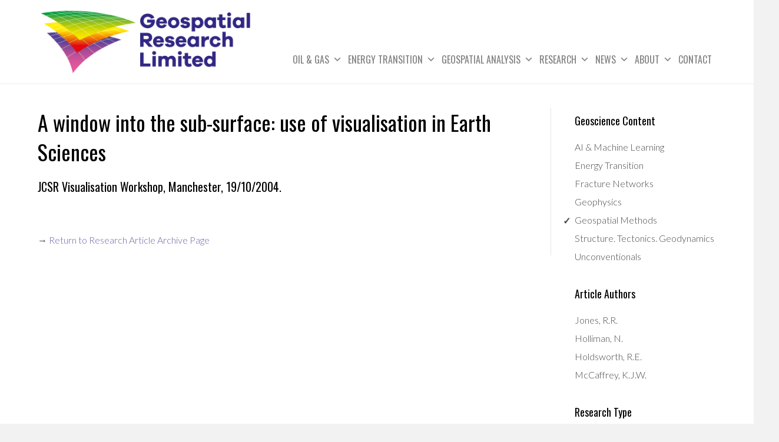

--- FILE ---
content_type: text/html; charset=UTF-8
request_url: https://geospatial-research.com/research-archive/article/a-window-into-the-sub-surface-use-of-visualisation-in-earth-sciences/
body_size: 13788
content:
<!DOCTYPE html>
<html lang="en-GB">
<head>
<meta charset="UTF-8" />
<meta name='viewport' content='width=device-width, initial-scale=1.0' />
<meta http-equiv='X-UA-Compatible' content='IE=edge' />
<link rel="profile" href="https://gmpg.org/xfn/11" />
<meta name='robots' content='index, follow, max-image-preview:large, max-snippet:-1, max-video-preview:-1' />

	<!-- This site is optimized with the Yoast SEO plugin v26.7 - https://yoast.com/wordpress/plugins/seo/ -->
	<title>A window into the sub-surface: use of visualisation in Earth Sciences - Geospatial Research</title>
	<link rel="canonical" href="https://geospatial-research.com/research-archive/article/a-window-into-the-sub-surface-use-of-visualisation-in-earth-sciences/" />
	<meta property="og:locale" content="en_GB" />
	<meta property="og:type" content="article" />
	<meta property="og:title" content="A window into the sub-surface: use of visualisation in Earth Sciences - Geospatial Research" />
	<meta property="og:url" content="https://geospatial-research.com/research-archive/article/a-window-into-the-sub-surface-use-of-visualisation-in-earth-sciences/" />
	<meta property="og:site_name" content="Geospatial Research" />
	<meta property="article:modified_time" content="2017-09-04T09:37:24+00:00" />
	<meta name="twitter:card" content="summary_large_image" />
	<script type="application/ld+json" class="yoast-schema-graph">{"@context":"https://schema.org","@graph":[{"@type":"WebPage","@id":"https://geospatial-research.com/research-archive/article/a-window-into-the-sub-surface-use-of-visualisation-in-earth-sciences/","url":"https://geospatial-research.com/research-archive/article/a-window-into-the-sub-surface-use-of-visualisation-in-earth-sciences/","name":"A window into the sub-surface: use of visualisation in Earth Sciences - Geospatial Research","isPartOf":{"@id":"https://geospatial-research.com/#website"},"datePublished":"2004-10-01T09:25:58+00:00","dateModified":"2017-09-04T09:37:24+00:00","breadcrumb":{"@id":"https://geospatial-research.com/research-archive/article/a-window-into-the-sub-surface-use-of-visualisation-in-earth-sciences/#breadcrumb"},"inLanguage":"en-GB","potentialAction":[{"@type":"ReadAction","target":["https://geospatial-research.com/research-archive/article/a-window-into-the-sub-surface-use-of-visualisation-in-earth-sciences/"]}]},{"@type":"BreadcrumbList","@id":"https://geospatial-research.com/research-archive/article/a-window-into-the-sub-surface-use-of-visualisation-in-earth-sciences/#breadcrumb","itemListElement":[{"@type":"ListItem","position":1,"name":"Home","item":"https://geospatial-research.com/"},{"@type":"ListItem","position":2,"name":"A window into the sub-surface: use of visualisation in Earth Sciences"}]},{"@type":"WebSite","@id":"https://geospatial-research.com/#website","url":"https://geospatial-research.com/","name":"Geospatial Research","description":"Integrated Geoscience","publisher":{"@id":"https://geospatial-research.com/#organization"},"potentialAction":[{"@type":"SearchAction","target":{"@type":"EntryPoint","urlTemplate":"https://geospatial-research.com/?s={search_term_string}"},"query-input":{"@type":"PropertyValueSpecification","valueRequired":true,"valueName":"search_term_string"}}],"inLanguage":"en-GB"},{"@type":"Organization","@id":"https://geospatial-research.com/#organization","name":"Geospatial Research Ltd","url":"https://geospatial-research.com/","logo":{"@type":"ImageObject","inLanguage":"en-GB","@id":"https://geospatial-research.com/#/schema/logo/image/","url":"https://geospatial-research.com/wp-content/uploads/2018/07/GRL-Master-Logo-small.png","contentUrl":"https://geospatial-research.com/wp-content/uploads/2018/07/GRL-Master-Logo-small.png","width":204,"height":80,"caption":"Geospatial Research Ltd"},"image":{"@id":"https://geospatial-research.com/#/schema/logo/image/"}}]}</script>
	<!-- / Yoast SEO plugin. -->


<link rel='dns-prefetch' href='//geospatial-research.com' />
<link rel='dns-prefetch' href='//fonts.googleapis.com' />
<link href='https://fonts.gstatic.com' crossorigin rel='preconnect' />
<link rel="alternate" type="application/rss+xml" title="Geospatial Research &raquo; Feed" href="https://geospatial-research.com/feed/" />
<link rel="alternate" title="oEmbed (JSON)" type="application/json+oembed" href="https://geospatial-research.com/wp-json/oembed/1.0/embed?url=https%3A%2F%2Fgeospatial-research.com%2Fresearch-archive%2Farticle%2Fa-window-into-the-sub-surface-use-of-visualisation-in-earth-sciences%2F" />
<link rel="alternate" title="oEmbed (XML)" type="text/xml+oembed" href="https://geospatial-research.com/wp-json/oembed/1.0/embed?url=https%3A%2F%2Fgeospatial-research.com%2Fresearch-archive%2Farticle%2Fa-window-into-the-sub-surface-use-of-visualisation-in-earth-sciences%2F&#038;format=xml" />
<style id='wp-img-auto-sizes-contain-inline-css'>
img:is([sizes=auto i],[sizes^="auto," i]){contain-intrinsic-size:3000px 1500px}
/*# sourceURL=wp-img-auto-sizes-contain-inline-css */
</style>
<style id='wp-emoji-styles-inline-css'>

	img.wp-smiley, img.emoji {
		display: inline !important;
		border: none !important;
		box-shadow: none !important;
		height: 1em !important;
		width: 1em !important;
		margin: 0 0.07em !important;
		vertical-align: -0.1em !important;
		background: none !important;
		padding: 0 !important;
	}
/*# sourceURL=wp-emoji-styles-inline-css */
</style>
<link rel='stylesheet' id='wp-block-library-css' href='https://geospatial-research.com/wp-includes/css/dist/block-library/style.min.css?ver=6.9' media='all' />
<style id='global-styles-inline-css'>
:root{--wp--preset--aspect-ratio--square: 1;--wp--preset--aspect-ratio--4-3: 4/3;--wp--preset--aspect-ratio--3-4: 3/4;--wp--preset--aspect-ratio--3-2: 3/2;--wp--preset--aspect-ratio--2-3: 2/3;--wp--preset--aspect-ratio--16-9: 16/9;--wp--preset--aspect-ratio--9-16: 9/16;--wp--preset--color--black: #000000;--wp--preset--color--cyan-bluish-gray: #abb8c3;--wp--preset--color--white: #ffffff;--wp--preset--color--pale-pink: #f78da7;--wp--preset--color--vivid-red: #cf2e2e;--wp--preset--color--luminous-vivid-orange: #ff6900;--wp--preset--color--luminous-vivid-amber: #fcb900;--wp--preset--color--light-green-cyan: #7bdcb5;--wp--preset--color--vivid-green-cyan: #00d084;--wp--preset--color--pale-cyan-blue: #8ed1fc;--wp--preset--color--vivid-cyan-blue: #0693e3;--wp--preset--color--vivid-purple: #9b51e0;--wp--preset--color--fl-heading-text: #333333;--wp--preset--color--fl-body-bg: #f2f2f2;--wp--preset--color--fl-body-text: #474747;--wp--preset--color--fl-accent: #6a5fa3;--wp--preset--color--fl-accent-hover: #6a5fa3;--wp--preset--color--fl-topbar-bg: #ffffff;--wp--preset--color--fl-topbar-text: #757575;--wp--preset--color--fl-topbar-link: #428bca;--wp--preset--color--fl-topbar-hover: #428bca;--wp--preset--color--fl-header-bg: #ffffff;--wp--preset--color--fl-header-text: #757575;--wp--preset--color--fl-header-link: #757575;--wp--preset--color--fl-header-hover: #428bca;--wp--preset--color--fl-nav-bg: #ffffff;--wp--preset--color--fl-nav-link: #808080;--wp--preset--color--fl-nav-hover: #428bca;--wp--preset--color--fl-content-bg: #ffffff;--wp--preset--color--fl-footer-widgets-bg: #0a0a0a;--wp--preset--color--fl-footer-widgets-text: #757575;--wp--preset--color--fl-footer-widgets-link: #428bca;--wp--preset--color--fl-footer-widgets-hover: #428bca;--wp--preset--color--fl-footer-bg: #0a0a0a;--wp--preset--color--fl-footer-text: #757575;--wp--preset--color--fl-footer-link: #428bca;--wp--preset--color--fl-footer-hover: #428bca;--wp--preset--gradient--vivid-cyan-blue-to-vivid-purple: linear-gradient(135deg,rgb(6,147,227) 0%,rgb(155,81,224) 100%);--wp--preset--gradient--light-green-cyan-to-vivid-green-cyan: linear-gradient(135deg,rgb(122,220,180) 0%,rgb(0,208,130) 100%);--wp--preset--gradient--luminous-vivid-amber-to-luminous-vivid-orange: linear-gradient(135deg,rgb(252,185,0) 0%,rgb(255,105,0) 100%);--wp--preset--gradient--luminous-vivid-orange-to-vivid-red: linear-gradient(135deg,rgb(255,105,0) 0%,rgb(207,46,46) 100%);--wp--preset--gradient--very-light-gray-to-cyan-bluish-gray: linear-gradient(135deg,rgb(238,238,238) 0%,rgb(169,184,195) 100%);--wp--preset--gradient--cool-to-warm-spectrum: linear-gradient(135deg,rgb(74,234,220) 0%,rgb(151,120,209) 20%,rgb(207,42,186) 40%,rgb(238,44,130) 60%,rgb(251,105,98) 80%,rgb(254,248,76) 100%);--wp--preset--gradient--blush-light-purple: linear-gradient(135deg,rgb(255,206,236) 0%,rgb(152,150,240) 100%);--wp--preset--gradient--blush-bordeaux: linear-gradient(135deg,rgb(254,205,165) 0%,rgb(254,45,45) 50%,rgb(107,0,62) 100%);--wp--preset--gradient--luminous-dusk: linear-gradient(135deg,rgb(255,203,112) 0%,rgb(199,81,192) 50%,rgb(65,88,208) 100%);--wp--preset--gradient--pale-ocean: linear-gradient(135deg,rgb(255,245,203) 0%,rgb(182,227,212) 50%,rgb(51,167,181) 100%);--wp--preset--gradient--electric-grass: linear-gradient(135deg,rgb(202,248,128) 0%,rgb(113,206,126) 100%);--wp--preset--gradient--midnight: linear-gradient(135deg,rgb(2,3,129) 0%,rgb(40,116,252) 100%);--wp--preset--font-size--small: 13px;--wp--preset--font-size--medium: 20px;--wp--preset--font-size--large: 36px;--wp--preset--font-size--x-large: 42px;--wp--preset--spacing--20: 0.44rem;--wp--preset--spacing--30: 0.67rem;--wp--preset--spacing--40: 1rem;--wp--preset--spacing--50: 1.5rem;--wp--preset--spacing--60: 2.25rem;--wp--preset--spacing--70: 3.38rem;--wp--preset--spacing--80: 5.06rem;--wp--preset--shadow--natural: 6px 6px 9px rgba(0, 0, 0, 0.2);--wp--preset--shadow--deep: 12px 12px 50px rgba(0, 0, 0, 0.4);--wp--preset--shadow--sharp: 6px 6px 0px rgba(0, 0, 0, 0.2);--wp--preset--shadow--outlined: 6px 6px 0px -3px rgb(255, 255, 255), 6px 6px rgb(0, 0, 0);--wp--preset--shadow--crisp: 6px 6px 0px rgb(0, 0, 0);}:where(.is-layout-flex){gap: 0.5em;}:where(.is-layout-grid){gap: 0.5em;}body .is-layout-flex{display: flex;}.is-layout-flex{flex-wrap: wrap;align-items: center;}.is-layout-flex > :is(*, div){margin: 0;}body .is-layout-grid{display: grid;}.is-layout-grid > :is(*, div){margin: 0;}:where(.wp-block-columns.is-layout-flex){gap: 2em;}:where(.wp-block-columns.is-layout-grid){gap: 2em;}:where(.wp-block-post-template.is-layout-flex){gap: 1.25em;}:where(.wp-block-post-template.is-layout-grid){gap: 1.25em;}.has-black-color{color: var(--wp--preset--color--black) !important;}.has-cyan-bluish-gray-color{color: var(--wp--preset--color--cyan-bluish-gray) !important;}.has-white-color{color: var(--wp--preset--color--white) !important;}.has-pale-pink-color{color: var(--wp--preset--color--pale-pink) !important;}.has-vivid-red-color{color: var(--wp--preset--color--vivid-red) !important;}.has-luminous-vivid-orange-color{color: var(--wp--preset--color--luminous-vivid-orange) !important;}.has-luminous-vivid-amber-color{color: var(--wp--preset--color--luminous-vivid-amber) !important;}.has-light-green-cyan-color{color: var(--wp--preset--color--light-green-cyan) !important;}.has-vivid-green-cyan-color{color: var(--wp--preset--color--vivid-green-cyan) !important;}.has-pale-cyan-blue-color{color: var(--wp--preset--color--pale-cyan-blue) !important;}.has-vivid-cyan-blue-color{color: var(--wp--preset--color--vivid-cyan-blue) !important;}.has-vivid-purple-color{color: var(--wp--preset--color--vivid-purple) !important;}.has-black-background-color{background-color: var(--wp--preset--color--black) !important;}.has-cyan-bluish-gray-background-color{background-color: var(--wp--preset--color--cyan-bluish-gray) !important;}.has-white-background-color{background-color: var(--wp--preset--color--white) !important;}.has-pale-pink-background-color{background-color: var(--wp--preset--color--pale-pink) !important;}.has-vivid-red-background-color{background-color: var(--wp--preset--color--vivid-red) !important;}.has-luminous-vivid-orange-background-color{background-color: var(--wp--preset--color--luminous-vivid-orange) !important;}.has-luminous-vivid-amber-background-color{background-color: var(--wp--preset--color--luminous-vivid-amber) !important;}.has-light-green-cyan-background-color{background-color: var(--wp--preset--color--light-green-cyan) !important;}.has-vivid-green-cyan-background-color{background-color: var(--wp--preset--color--vivid-green-cyan) !important;}.has-pale-cyan-blue-background-color{background-color: var(--wp--preset--color--pale-cyan-blue) !important;}.has-vivid-cyan-blue-background-color{background-color: var(--wp--preset--color--vivid-cyan-blue) !important;}.has-vivid-purple-background-color{background-color: var(--wp--preset--color--vivid-purple) !important;}.has-black-border-color{border-color: var(--wp--preset--color--black) !important;}.has-cyan-bluish-gray-border-color{border-color: var(--wp--preset--color--cyan-bluish-gray) !important;}.has-white-border-color{border-color: var(--wp--preset--color--white) !important;}.has-pale-pink-border-color{border-color: var(--wp--preset--color--pale-pink) !important;}.has-vivid-red-border-color{border-color: var(--wp--preset--color--vivid-red) !important;}.has-luminous-vivid-orange-border-color{border-color: var(--wp--preset--color--luminous-vivid-orange) !important;}.has-luminous-vivid-amber-border-color{border-color: var(--wp--preset--color--luminous-vivid-amber) !important;}.has-light-green-cyan-border-color{border-color: var(--wp--preset--color--light-green-cyan) !important;}.has-vivid-green-cyan-border-color{border-color: var(--wp--preset--color--vivid-green-cyan) !important;}.has-pale-cyan-blue-border-color{border-color: var(--wp--preset--color--pale-cyan-blue) !important;}.has-vivid-cyan-blue-border-color{border-color: var(--wp--preset--color--vivid-cyan-blue) !important;}.has-vivid-purple-border-color{border-color: var(--wp--preset--color--vivid-purple) !important;}.has-vivid-cyan-blue-to-vivid-purple-gradient-background{background: var(--wp--preset--gradient--vivid-cyan-blue-to-vivid-purple) !important;}.has-light-green-cyan-to-vivid-green-cyan-gradient-background{background: var(--wp--preset--gradient--light-green-cyan-to-vivid-green-cyan) !important;}.has-luminous-vivid-amber-to-luminous-vivid-orange-gradient-background{background: var(--wp--preset--gradient--luminous-vivid-amber-to-luminous-vivid-orange) !important;}.has-luminous-vivid-orange-to-vivid-red-gradient-background{background: var(--wp--preset--gradient--luminous-vivid-orange-to-vivid-red) !important;}.has-very-light-gray-to-cyan-bluish-gray-gradient-background{background: var(--wp--preset--gradient--very-light-gray-to-cyan-bluish-gray) !important;}.has-cool-to-warm-spectrum-gradient-background{background: var(--wp--preset--gradient--cool-to-warm-spectrum) !important;}.has-blush-light-purple-gradient-background{background: var(--wp--preset--gradient--blush-light-purple) !important;}.has-blush-bordeaux-gradient-background{background: var(--wp--preset--gradient--blush-bordeaux) !important;}.has-luminous-dusk-gradient-background{background: var(--wp--preset--gradient--luminous-dusk) !important;}.has-pale-ocean-gradient-background{background: var(--wp--preset--gradient--pale-ocean) !important;}.has-electric-grass-gradient-background{background: var(--wp--preset--gradient--electric-grass) !important;}.has-midnight-gradient-background{background: var(--wp--preset--gradient--midnight) !important;}.has-small-font-size{font-size: var(--wp--preset--font-size--small) !important;}.has-medium-font-size{font-size: var(--wp--preset--font-size--medium) !important;}.has-large-font-size{font-size: var(--wp--preset--font-size--large) !important;}.has-x-large-font-size{font-size: var(--wp--preset--font-size--x-large) !important;}
/*# sourceURL=global-styles-inline-css */
</style>

<style id='classic-theme-styles-inline-css'>
/*! This file is auto-generated */
.wp-block-button__link{color:#fff;background-color:#32373c;border-radius:9999px;box-shadow:none;text-decoration:none;padding:calc(.667em + 2px) calc(1.333em + 2px);font-size:1.125em}.wp-block-file__button{background:#32373c;color:#fff;text-decoration:none}
/*# sourceURL=/wp-includes/css/classic-themes.min.css */
</style>
<link rel='stylesheet' id='powertip-css' href='https://geospatial-research.com/wp-content/plugins/devvn-image-hotspot/frontend/css/jquery.powertip.min.css?ver=1.2.0' media='all' />
<link rel='stylesheet' id='maps-points-css' href='https://geospatial-research.com/wp-content/plugins/devvn-image-hotspot/frontend/css/maps_points.css?ver=1.3.0' media='all' />
<link rel='stylesheet' id='wpdm-fonticon-css' href='https://geospatial-research.com/wp-content/plugins/download-manager/assets/wpdm-iconfont/css/wpdm-icons.css?ver=6.9' media='all' />
<link rel='stylesheet' id='wpdm-front-css' href='https://geospatial-research.com/wp-content/plugins/download-manager/assets/css/front.min.css?ver=3.3.46' media='all' />
<link rel='stylesheet' id='wpdm-front-dark-css' href='https://geospatial-research.com/wp-content/plugins/download-manager/assets/css/front-dark.min.css?ver=3.3.46' media='all' />
<link rel='stylesheet' id='liMarqueestyles-css' href='https://geospatial-research.com/wp-content/plugins/liMarquee/css/liMarquee.css?ver=all' media='all' />
<link rel='stylesheet' id='megamenu-css' href='https://geospatial-research.com/wp-content/uploads/maxmegamenu/style.css?ver=2ebd3a' media='all' />
<link rel='stylesheet' id='dashicons-css' href='https://geospatial-research.com/wp-includes/css/dashicons.min.css?ver=6.9' media='all' />
<link rel='stylesheet' id='megamenu-google-fonts-css' href='//fonts.googleapis.com/css?family=Oswald%3A400%2C700&#038;ver=6.9' media='all' />
<link rel='stylesheet' id='megamenu-genericons-css' href='https://geospatial-research.com/wp-content/plugins/megamenu-pro/icons/genericons/genericons/genericons.css?ver=2.2.4' media='all' />
<link rel='stylesheet' id='megamenu-fontawesome-css' href='https://geospatial-research.com/wp-content/plugins/megamenu-pro/icons/fontawesome/css/font-awesome.min.css?ver=2.2.4' media='all' />
<link rel='stylesheet' id='megamenu-fontawesome5-css' href='https://geospatial-research.com/wp-content/plugins/megamenu-pro/icons/fontawesome5/css/all.min.css?ver=2.2.4' media='all' />
<link rel='stylesheet' id='grl-css' href='https://geospatial-research.com/wp-content/themes/Geospatial/assets/dist/css/styles.css?ver=0.1' media='all' />
<link rel='stylesheet' id='jquery-magnificpopup-css' href='https://geospatial-research.com/wp-content/plugins/bb-plugin/css/jquery.magnificpopup.min.css?ver=2.9.4' media='all' />
<link rel='stylesheet' id='bootstrap-css' href='https://geospatial-research.com/wp-content/themes/bb-theme/css/bootstrap.min.css?ver=1.7.18.1' media='all' />
<link rel='stylesheet' id='fl-automator-skin-css' href='https://geospatial-research.com/wp-content/uploads/bb-theme/skin-696e1fd157b9d.css?ver=1.7.18.1' media='all' />
<link rel='stylesheet' id='pp-animate-css' href='https://geospatial-research.com/wp-content/plugins/bbpowerpack/assets/css/animate.min.css?ver=3.5.1' media='all' />
<link rel='stylesheet' id='fl-builder-google-fonts-b965bb22430a65ef2b339ea7f33a34bf-css' href='//fonts.googleapis.com/css?family=Lato%3A300%2C400%2C700%7COswald%3A400&#038;ver=6.9' media='all' />
<script src="https://geospatial-research.com/wp-includes/js/jquery/jquery.min.js?ver=3.7.1" id="jquery-core-js"></script>
<script src="https://geospatial-research.com/wp-includes/js/jquery/jquery-migrate.min.js?ver=3.4.1" id="jquery-migrate-js"></script>
<script src="https://geospatial-research.com/wp-content/plugins/download-manager/assets/js/wpdm.min.js?ver=6.9" id="wpdm-frontend-js-js"></script>
<script id="wpdm-frontjs-js-extra">
var wpdm_url = {"home":"https://geospatial-research.com/","site":"https://geospatial-research.com/","ajax":"https://geospatial-research.com/wp-admin/admin-ajax.php"};
var wpdm_js = {"spinner":"\u003Ci class=\"wpdm-icon wpdm-sun wpdm-spin\"\u003E\u003C/i\u003E","client_id":"8e71bc2ea8a9d84a687c7b836e93f618"};
var wpdm_strings = {"pass_var":"Password Verified!","pass_var_q":"Please click following button to start download.","start_dl":"Start Download"};
//# sourceURL=wpdm-frontjs-js-extra
</script>
<script src="https://geospatial-research.com/wp-content/plugins/download-manager/assets/js/front.min.js?ver=3.3.46" id="wpdm-frontjs-js"></script>
<link rel="https://api.w.org/" href="https://geospatial-research.com/wp-json/" /><link rel="EditURI" type="application/rsd+xml" title="RSD" href="https://geospatial-research.com/xmlrpc.php?rsd" />
<meta name="generator" content="WordPress 6.9" />
<link rel='shortlink' href='https://geospatial-research.com/?p=4084' />
		<script>
			var bb_powerpack = {
				ajaxurl: 'https://geospatial-research.com/wp-admin/admin-ajax.php'
			};
		</script>
		<link rel="icon" href="https://geospatial-research.com/wp-content/uploads/2018/07/cropped-GRL-icon-01-32x32.png" sizes="32x32" />
<link rel="icon" href="https://geospatial-research.com/wp-content/uploads/2018/07/cropped-GRL-icon-01-192x192.png" sizes="192x192" />
<link rel="apple-touch-icon" href="https://geospatial-research.com/wp-content/uploads/2018/07/cropped-GRL-icon-01-180x180.png" />
<meta name="msapplication-TileImage" content="https://geospatial-research.com/wp-content/uploads/2018/07/cropped-GRL-icon-01-270x270.png" />
		<style id="wp-custom-css">
			

/*
CSS Migrated from BB theme:
*/

.fl-builder-content .entry-content-white p {
color: #fff;
}
.news-home-feed {
	color: #fff;
}
.news-home-feed h2{
	color: #fff;
	font-size: 24px;
}
.news-home-feed a{
	color: #fff;
	font-weight: 900;	
}
ul.tick li:before {    
    font-family: 'FontAwesome';
    content: '\f00c';
    margin:0 5px 0 -21px;
    color: #FAE900;
}
ul.tick li {
  list-style-type: none;
  color: #fff;
}


ul.ticktwo li:before {    
    font-family: 'FontAwesome';
    content: '\f00c';
    margin:0 5px 0 -21px;
    color: #FAE900;
}
ul.ticktwo li {
  list-style-type: none;
  color: #000;
}
.fl-page-header-container {
    width: 1050px!important;
}


/*
CSS Migrated from BB theme:
*/

.fl-builder-content .entry-content-white p {
color: #fff;
}
.news-home-feed {
	color: #fff;
}
.news-home-feed h2{
	color: #fff;
	font-size: 24px;
}
.news-home-feed a{
	color: #fff;
	font-weight: 900;	
}
ul.tick li:before {    
    font-family: 'FontAwesome';
    content: '\f00c';
    margin:0 5px 0 -21px;
    color: #FAE900;
}
ul.tick li {
  list-style-type: none;
  color: #fff;
}


ul.ticktwo li:before {    
    font-family: 'FontAwesome';
    content: '\f00c';
    margin:0 5px 0 -21px;
    color: #FAE900;
}
ul.ticktwo li {
  list-style-type: none;
  color: #000;
}
.fl-page-header-container {
    width: 1150px!important;
}

/*Mega Menu Styling - Oil & Gas*/
h4.mega-block-title {
	color: #FFFFFF!important;
	text-align: left!important;
	padding: 0px 0px 0 15px!important;
}
.mega-menu-item-media_image-7 {
	margin: 10px 0 10px 0px!important;
}
/*align right custom html*/	
#mega-menu-item-custom_html-4 div a {
  text-align: right!important;
}
#mega-menu-item-custom_html-5 div a {
  text-align: right!important;
}
#mega-menu-item-custom_html-9 div a {
  text-align: right!important;
}
#mega-menu-item-custom_html-8 div a {
  text-align: right!important;
}

/*Mega Menu Styling - Energy Transition*/
/*.mega-menu-item-media_image-8 {
	margin: 10px 0 10px 0px!important;
}*/
/*Mega menu Styling - Geospatial Analysis*/
.mega-menu-item-media_image-4  {
	margin: 10px 0 10px 0px!important;
}
/*Mega Menu Styling Research*/
.mega-menu-item-media_image-5  {
	margin: 10px 0 10px 0px!important;
}
/*Mega Menu Styling News*/

.mega-menu-item-media_image-9  {
	margin: 10px 50px 10px 0px!important;
}

.wp-image-8633 {
        height: 75px!important;
  }
		</style>
		<meta name="generator" content="WordPress Download Manager 3.3.46" />
<style type="text/css">/** Mega Menu CSS: fs **/</style>
                <style>
        /* WPDM Link Template Styles */        </style>
                <style>

            :root {
                --color-primary: #4a8eff;
                --color-primary-rgb: 74, 142, 255;
                --color-primary-hover: #5998ff;
                --color-primary-active: #3281ff;
                --clr-sec: #6c757d;
                --clr-sec-rgb: 108, 117, 125;
                --clr-sec-hover: #6c757d;
                --clr-sec-active: #6c757d;
                --color-secondary: #6c757d;
                --color-secondary-rgb: 108, 117, 125;
                --color-secondary-hover: #6c757d;
                --color-secondary-active: #6c757d;
                --color-success: #018e11;
                --color-success-rgb: 1, 142, 17;
                --color-success-hover: #0aad01;
                --color-success-active: #0c8c01;
                --color-info: #2CA8FF;
                --color-info-rgb: 44, 168, 255;
                --color-info-hover: #2CA8FF;
                --color-info-active: #2CA8FF;
                --color-warning: #FFB236;
                --color-warning-rgb: 255, 178, 54;
                --color-warning-hover: #FFB236;
                --color-warning-active: #FFB236;
                --color-danger: #ff5062;
                --color-danger-rgb: 255, 80, 98;
                --color-danger-hover: #ff5062;
                --color-danger-active: #ff5062;
                --color-green: #30b570;
                --color-blue: #0073ff;
                --color-purple: #8557D3;
                --color-red: #ff5062;
                --color-muted: rgba(69, 89, 122, 0.6);
                --wpdm-font: "Sen", -apple-system, BlinkMacSystemFont, "Segoe UI", Roboto, Helvetica, Arial, sans-serif, "Apple Color Emoji", "Segoe UI Emoji", "Segoe UI Symbol";
            }

            .wpdm-download-link.btn.btn-primary {
                border-radius: 4px;
            }


        </style>
        <script id="fl-theme-custom-js">	  (function(i,s,o,g,r,a,m){i['GoogleAnalyticsObject']=r;i[r]=i[r]||function(){
	  (i[r].q=i[r].q||[]).push(arguments)},i[r].l=1*new Date();a=s.createElement(o),
	  m=s.getElementsByTagName(o)[0];a.async=1;a.src=g;m.parentNode.insertBefore(a,m)
	  })(window,document,'script','//www.google-analytics.com/analytics.js','ga');

	  ga('create', 'UA-67497760-1', 'auto');
	  ga('send', 'pageview');</script>
<link rel="stylesheet" href="https://geospatial-research.com/wp-content/themes/Geospatial/style.css" /></head>
<body class="wp-singular research_article-template-default single single-research_article postid-4084 wp-theme-bb-theme wp-child-theme-Geospatial fl-builder-2-9-4 fl-theme-1-7-18-1 fl-no-js mega-menu-header fl-framework-bootstrap fl-preset-default fl-full-width" itemscope="itemscope" itemtype="https://schema.org/WebPage">
<a aria-label="Skip to content" class="fl-screen-reader-text" href="#fl-main-content">Skip to content</a><div class="fl-page">
	<header class="fl-page-header fl-page-header-fixed fl-page-nav-right fl-page-nav-toggle-button fl-page-nav-toggle-visible-mobile"  role="banner">
	<div class="fl-page-header-wrap">
		<div class="fl-page-header-container container">
			<div class="fl-page-header-row row">
				<div class="col-sm-12 col-md-3 fl-page-logo-wrap">
					<div class="fl-page-header-logo">
						<a href="https://geospatial-research.com/"><img class="fl-logo-img" loading="false" data-no-lazy="1"   itemscope itemtype="https://schema.org/ImageObject" src="https://geospatial-research.com/wp-content/uploads/2016/01/GRL-home-logo-1.png" data-retina="https://geospatial-research.com/wp-content/uploads/2016/01/GRL-home-logo-retina.png" title="" width="400" data-width="400" height="130" data-height="130" alt="Geospatial Research" /><meta itemprop="name" content="Geospatial Research" /></a>
					</div>
				</div>
				<div class="col-sm-12 col-md-9 fl-page-fixed-nav-wrap">
					<div class="fl-page-nav-wrap">
						<nav class="fl-page-nav fl-nav navbar navbar-default navbar-expand-md" aria-label="Header Menu" role="navigation">
							<button type="button" class="navbar-toggle navbar-toggler" data-toggle="collapse" data-target=".fl-page-nav-collapse">
								<span>Menu</span>
							</button>
							<div class="fl-page-nav-collapse collapse navbar-collapse">
								<div id="mega-menu-wrap-header" class="mega-menu-wrap"><div class="mega-menu-toggle"><div class="mega-toggle-blocks-left"></div><div class="mega-toggle-blocks-center"></div><div class="mega-toggle-blocks-right"><div class='mega-toggle-block mega-menu-toggle-animated-block mega-toggle-block-0' id='mega-toggle-block-0'><button aria-label="Toggle Menu" class="mega-toggle-animated mega-toggle-animated-slider" type="button" aria-expanded="false">
                  <span class="mega-toggle-animated-box">
                    <span class="mega-toggle-animated-inner"></span>
                  </span>
                </button></div></div></div><ul id="mega-menu-header" class="mega-menu max-mega-menu mega-menu-horizontal mega-no-js" data-event="hover_intent" data-effect="fade_up" data-effect-speed="200" data-effect-mobile="disabled" data-effect-speed-mobile="0" data-mobile-force-width="false" data-second-click="go" data-document-click="collapse" data-vertical-behaviour="standard" data-breakpoint="768" data-unbind="true" data-mobile-state="collapse_all" data-mobile-direction="vertical" data-hover-intent-timeout="300" data-hover-intent-interval="100"><li class="mega-menu-item mega-menu-item-type-custom mega-menu-item-object-custom mega-menu-item-has-children mega-menu-megamenu mega-menu-grid mega-align-bottom-left mega-menu-grid mega-menu-item-8534" id="mega-menu-item-8534"><a class="mega-menu-link" href="#" aria-expanded="false" tabindex="0">Oil & Gas<span class="mega-indicator" aria-hidden="true"></span></a>
<ul class="mega-sub-menu" role='presentation'>
<li class="mega-menu-row" id="mega-menu-8534-0">
	<ul class="mega-sub-menu" style='--columns:4' role='presentation'>
<li class="mega-menu-column mega-oilgas mega-menu-columns-1-of-4 oilgas" style="--columns:4; --span:1" id="mega-menu-8534-0-0">
		<ul class="mega-sub-menu">
<li class="mega-menu-item mega-menu-item-type-widget widget_text mega-menu-item-text-18" id="mega-menu-item-text-18"><h4 class="mega-block-title">Oil &#038; Gas</h4>			<div class="textwidget"></div>
		</li><li class="mega-menu-item mega-menu-item-type-widget widget_media_image mega-menu-item-media_image-7" id="mega-menu-item-media_image-7"><img width="300" height="150" src="https://geospatial-research.com/wp-content/uploads/2022/01/GRL-Icons-oil-and-gas-300x150.png" class="image wp-image-8619  attachment-medium size-medium" alt="Oil and Gas" style="max-width: 100%; height: auto;" decoding="async" srcset="https://geospatial-research.com/wp-content/uploads/2022/01/GRL-Icons-oil-and-gas-300x150.png 300w, https://geospatial-research.com/wp-content/uploads/2022/01/GRL-Icons-oil-and-gas.png 600w" sizes="(max-width: 300px) 100vw, 300px" /></li>		</ul>
</li><li class="mega-menu-column mega-menu-columns-1-of-4" style="--columns:4; --span:1" id="mega-menu-8534-0-1">
		<ul class="mega-sub-menu">
<li class="mega-menu-item mega-menu-item-type-post_type mega-menu-item-object-page mega-menu-item-has-children mega-menu-item-8764" id="mega-menu-item-8764"><a class="mega-menu-link" href="https://geospatial-research.com/oil-and-gas/">Oil & Gas Services<span class="mega-indicator" aria-hidden="true"></span></a>
			<ul class="mega-sub-menu">
<li class="mega-menu-item mega-menu-item-type-post_type mega-menu-item-object-page mega-menu-item-8543" id="mega-menu-item-8543"><a class="mega-menu-link" href="https://geospatial-research.com/exploration/">Exploration</a></li><li class="mega-menu-item mega-menu-item-type-post_type mega-menu-item-object-page mega-menu-item-8544" id="mega-menu-item-8544"><a class="mega-menu-link" href="https://geospatial-research.com/production/">Production</a></li><li class="mega-menu-item mega-menu-item-type-post_type mega-menu-item-object-page mega-menu-item-8545" id="mega-menu-item-8545"><a class="mega-menu-link" href="https://geospatial-research.com/unconventionals/">Unconventionals</a></li>			</ul>
</li>		</ul>
</li><li class="mega-menu-column mega-menu-columns-1-of-4" style="--columns:4; --span:1" id="mega-menu-8534-0-2">
		<ul class="mega-sub-menu">
<li class="mega-menu-item mega-menu-item-type-post_type mega-menu-item-object-page mega-menu-item-has-children mega-menu-item-8546" id="mega-menu-item-8546"><a class="mega-menu-link" href="https://geospatial-research.com/products/">Products<span class="mega-indicator" aria-hidden="true"></span></a>
			<ul class="mega-sub-menu">
<li class="mega-menu-item mega-menu-item-type-post_type mega-menu-item-object-page mega-menu-item-8547" id="mega-menu-item-8547"><a class="mega-menu-link" href="https://geospatial-research.com/zagros-data-packages/">Zagros Data Packages</a></li><li class="mega-menu-item mega-menu-item-type-post_type mega-menu-item-object-page mega-menu-item-8548" id="mega-menu-item-8548"><a class="mega-menu-link" href="https://geospatial-research.com/zechstein-data-packages/">Zechstein Data Packages</a></li><li class="mega-menu-item mega-menu-item-type-post_type mega-menu-item-object-page mega-menu-item-8791" id="mega-menu-item-8791"><a class="mega-menu-link" href="https://geospatial-research.com/fractured-basement/">Fractured Basement</a></li>			</ul>
</li>		</ul>
</li><li class="mega-menu-column mega-menu-columns-1-of-4" style="--columns:4; --span:1" id="mega-menu-8534-0-3">
		<ul class="mega-sub-menu">
<li class="mega-menu-item mega-menu-item-type-post_type mega-menu-item-object-page mega-menu-item-has-children mega-menu-item-8556" id="mega-menu-item-8556"><a class="mega-menu-link" href="https://geospatial-research.com/field-trips-and-training-courses/">Field Trips and Training Courses<span class="mega-indicator" aria-hidden="true"></span></a>
			<ul class="mega-sub-menu">
<li class="mega-menu-item mega-menu-item-type-custom mega-menu-item-object-custom mega-menu-item-8557" id="mega-menu-item-8557"><a class="mega-menu-link" href="#">Field Trips</a></li><li class="mega-menu-item mega-menu-item-type-custom mega-menu-item-object-custom mega-menu-item-8558" id="mega-menu-item-8558"><a class="mega-menu-link" href="#">Virtual Field Trips</a></li><li class="mega-menu-item mega-menu-item-type-custom mega-menu-item-object-custom mega-menu-item-8559" id="mega-menu-item-8559"><a class="mega-menu-link" href="#">Training Courses</a></li>			</ul>
</li>		</ul>
</li>	</ul>
</li></ul>
</li><li class="mega-menu-item mega-menu-item-type-custom mega-menu-item-object-custom mega-menu-item-has-children mega-menu-megamenu mega-menu-grid mega-align-bottom-left mega-menu-grid mega-has-icon mega-icon-left mega-menu-item-8535" id="mega-menu-item-8535"><a class="mega-custom-icon mega-menu-link" href="#" aria-expanded="false" tabindex="0">Energy Transition<span class="mega-indicator" aria-hidden="true"></span></a>
<ul class="mega-sub-menu" role='presentation'>
<li class="mega-menu-row" id="mega-menu-8535-0">
	<ul class="mega-sub-menu" style='--columns:3' role='presentation'>
<li class="mega-menu-column mega-menu-columns-1-of-3" style="--columns:3; --span:1" id="mega-menu-8535-0-0">
		<ul class="mega-sub-menu">
<li class="mega-menu-item mega-menu-item-type-widget widget_text mega-menu-item-text-12" id="mega-menu-item-text-12"><h4 class="mega-block-title">Energy Transition</h4>			<div class="textwidget"></div>
		</li><li class="mega-menu-item mega-menu-item-type-widget widget_media_image mega-menu-item-media_image-8" id="mega-menu-item-media_image-8"><img width="300" height="150" src="https://geospatial-research.com/wp-content/uploads/2022/01/GRL-Icons-Energy-Transition-300x150.png" class="image wp-image-8633  attachment-medium size-medium" alt="Energy Transition" style="max-width: 100%; height: auto;" decoding="async" srcset="https://geospatial-research.com/wp-content/uploads/2022/01/GRL-Icons-Energy-Transition-300x150.png 300w, https://geospatial-research.com/wp-content/uploads/2022/01/GRL-Icons-Energy-Transition-e1642436422902.png 450w" sizes="(max-width: 300px) 100vw, 300px" /></li>		</ul>
</li><li class="mega-menu-column mega-menu-columns-1-of-3" style="--columns:3; --span:1" id="mega-menu-8535-0-1">
		<ul class="mega-sub-menu">
<li class="mega-menu-item mega-menu-item-type-post_type mega-menu-item-object-page mega-menu-item-has-children mega-menu-item-8753" id="mega-menu-item-8753"><a class="mega-menu-link" href="https://geospatial-research.com/energy-transition/">Energy Transition Services<span class="mega-indicator" aria-hidden="true"></span></a>
			<ul class="mega-sub-menu">
<li class="mega-menu-item mega-menu-item-type-post_type mega-menu-item-object-page mega-menu-item-8755" id="mega-menu-item-8755"><a class="mega-menu-link" href="https://geospatial-research.com/carbon-storage/">Carbon Storage</a></li><li class="mega-menu-item mega-menu-item-type-post_type mega-menu-item-object-page mega-menu-item-8752" id="mega-menu-item-8752"><a class="mega-menu-link" href="https://geospatial-research.com/geothermal-energy/">Geothermal Energy</a></li><li class="mega-menu-item mega-menu-item-type-post_type mega-menu-item-object-page mega-menu-item-8751" id="mega-menu-item-8751"><a class="mega-menu-link" href="https://geospatial-research.com/mine-water-heat/">Mine-Water Heat</a></li><li class="mega-menu-item mega-menu-item-type-post_type mega-menu-item-object-page mega-menu-item-8754" id="mega-menu-item-8754"><a class="mega-menu-link" href="https://geospatial-research.com/carbon-cycle-research/">Carbon Cycle Research</a></li>			</ul>
</li>		</ul>
</li><li class="mega-menu-column mega-menu-columns-1-of-3" style="--columns:3; --span:1" id="mega-menu-8535-0-2">
		<ul class="mega-sub-menu">
<li class="mega-menu-item mega-menu-item-type-post_type mega-menu-item-object-page mega-menu-item-has-children mega-menu-item-8636" id="mega-menu-item-8636"><a class="mega-menu-link" href="https://geospatial-research.com/field-trips-and-training-courses/">Field Trips and Training Courses<span class="mega-indicator" aria-hidden="true"></span></a>
			<ul class="mega-sub-menu">
<li class="mega-menu-item mega-menu-item-type-custom mega-menu-item-object-custom mega-menu-item-8637" id="mega-menu-item-8637"><a class="mega-menu-link" href="/field-trips-and-training-courses/">Field Trips</a></li><li class="mega-menu-item mega-menu-item-type-custom mega-menu-item-object-custom mega-menu-item-8638" id="mega-menu-item-8638"><a class="mega-menu-link" href="/field-trips-and-training-courses/">Virtual Field Trips</a></li><li class="mega-menu-item mega-menu-item-type-custom mega-menu-item-object-custom mega-menu-item-8639" id="mega-menu-item-8639"><a class="mega-menu-link" href="/field-trips-and-training-courses/">Training Courses</a></li>			</ul>
</li>		</ul>
</li>	</ul>
</li></ul>
</li><li class="mega-menu-item mega-menu-item-type-custom mega-menu-item-object-custom mega-menu-item-has-children mega-menu-megamenu mega-menu-grid mega-align-bottom-left mega-menu-grid mega-menu-item-8536" id="mega-menu-item-8536"><a class="mega-menu-link" href="#" aria-expanded="false" tabindex="0">Geospatial Analysis<span class="mega-indicator" aria-hidden="true"></span></a>
<ul class="mega-sub-menu" role='presentation'>
<li class="mega-menu-row" id="mega-menu-8536-0">
	<ul class="mega-sub-menu" style='--columns:4' role='presentation'>
<li class="mega-menu-column mega-menu-columns-1-of-4" style="--columns:4; --span:1" id="mega-menu-8536-0-0">
		<ul class="mega-sub-menu">
<li class="mega-menu-item mega-menu-item-type-widget widget_text mega-menu-item-text-15" id="mega-menu-item-text-15"><h4 class="mega-block-title">Geospatial Analysis</h4>			<div class="textwidget"></div>
		</li><li class="mega-menu-item mega-menu-item-type-widget widget_media_image mega-menu-item-media_image-4" id="mega-menu-item-media_image-4"><img width="600" height="300" src="https://geospatial-research.com/wp-content/uploads/2022/01/GRL-Icons-Geospatial-Analysis.png" class="image wp-image-8648  attachment-full size-full" alt="Geospatial Analysis" style="max-width: 100%; height: auto;" decoding="async" fetchpriority="high" srcset="https://geospatial-research.com/wp-content/uploads/2022/01/GRL-Icons-Geospatial-Analysis.png 600w, https://geospatial-research.com/wp-content/uploads/2022/01/GRL-Icons-Geospatial-Analysis-300x150.png 300w" sizes="(max-width: 600px) 100vw, 600px" /></li>		</ul>
</li><li class="mega-menu-column mega-menu-columns-3-of-4" style="--columns:4; --span:3" id="mega-menu-8536-0-1">
		<ul class="mega-sub-menu">
<li class="mega-menu-item mega-menu-item-type-custom mega-menu-item-object-custom mega-menu-item-has-children mega-menu-item-8569" id="mega-menu-item-8569"><a class="mega-menu-link" href="/expertise-2/">Expertise<span class="mega-indicator" aria-hidden="true"></span></a>
			<ul class="mega-sub-menu">
<li class="mega-menu-item mega-menu-item-type-custom mega-menu-item-object-custom mega-menu-item-8793" id="mega-menu-item-8793"><a class="mega-menu-link" href="/expertise-2#1">Rock-Mass Analysis</a></li><li class="mega-menu-item mega-menu-item-type-custom mega-menu-item-object-custom mega-menu-item-8792" id="mega-menu-item-8792"><a class="mega-menu-link" href="/expertise-2#2">Fracture Networks</a></li><li class="mega-menu-item mega-menu-item-type-custom mega-menu-item-object-custom mega-menu-item-8794" id="mega-menu-item-8794"><a class="mega-menu-link" href="/expertise-2#3">Lidar, PG & 3D Imaging</a></li><li class="mega-menu-item mega-menu-item-type-custom mega-menu-item-object-custom mega-menu-item-8795" id="mega-menu-item-8795"><a class="mega-menu-link" href="/expertise-2#4">Repeating Monitoring</a></li><li class="mega-menu-item mega-menu-item-type-custom mega-menu-item-object-custom mega-menu-item-8796" id="mega-menu-item-8796"><a class="mega-menu-link" href="/expertise-2#5">GNSS Monitoring</a></li><li class="mega-menu-item mega-menu-item-type-custom mega-menu-item-object-custom mega-menu-item-8797" id="mega-menu-item-8797"><a class="mega-menu-link" href="/expertise-2#6">Earth Observation & GIS</a></li>			</ul>
</li>		</ul>
</li>	</ul>
</li></ul>
</li><li class="mega-menu-item mega-menu-item-type-custom mega-menu-item-object-custom mega-menu-item-has-children mega-menu-megamenu mega-menu-grid mega-align-bottom-left mega-menu-grid mega-menu-item-8537" id="mega-menu-item-8537"><a class="mega-menu-link" href="#" aria-expanded="false" tabindex="0">Research<span class="mega-indicator" aria-hidden="true"></span></a>
<ul class="mega-sub-menu" role='presentation'>
<li class="mega-menu-row" id="mega-menu-8537-0">
	<ul class="mega-sub-menu" style='--columns:4' role='presentation'>
<li class="mega-menu-column mega-menu-columns-1-of-4" style="--columns:4; --span:1" id="mega-menu-8537-0-0">
		<ul class="mega-sub-menu">
<li class="mega-menu-item mega-menu-item-type-widget widget_text mega-menu-item-text-17" id="mega-menu-item-text-17"><h4 class="mega-block-title">Research</h4>			<div class="textwidget"></div>
		</li><li class="mega-menu-item mega-menu-item-type-widget widget_media_image mega-menu-item-media_image-5" id="mega-menu-item-media_image-5"><img width="600" height="300" src="https://geospatial-research.com/wp-content/uploads/2022/01/GRL-Icons-Research.png" class="image wp-image-8663  attachment-full size-full" alt="Research" style="max-width: 100%; height: auto;" decoding="async" srcset="https://geospatial-research.com/wp-content/uploads/2022/01/GRL-Icons-Research.png 600w, https://geospatial-research.com/wp-content/uploads/2022/01/GRL-Icons-Research-300x150.png 300w" sizes="(max-width: 600px) 100vw, 600px" /></li>		</ul>
</li><li class="mega-menu-column mega-menu-columns-3-of-4" style="--columns:4; --span:3" id="mega-menu-8537-0-1">
		<ul class="mega-sub-menu">
<li class="mega-menu-item mega-menu-item-type-widget widget_custom_html mega-menu-item-custom_html-7" id="mega-menu-item-custom_html-7"><div class="textwidget custom-html-widget"><strong>Latest Research</strong><br>
<p><a href="/research-archive/article/carbon-capture-use-and-storage-uk-potential/">2021 | Carbon Capture, Use and Storage: UK potential<br>
	<strong>Legacies of Mineral Extraction and Sustainability Opportunities, November 2021</strong></a></p>
<p><a href="/research-archive/article/precision-and-accuracy-of-digital-and-analogue-compass-clinometers/">2021 | Precision and Accuracy of Digital and Analogue Compass-Clinometers<br>
	<strong>Tectonic Studies Group Conference (online), January 2021.</strong></a></p>
<p><a href="/research-archive/article/the-outcrop-scale-manifestations-of-reactivation-during-multiple-superimposed-rifting-and-basin-inversion-events-the-devonian-orcadian-basin-n-scotland/">2021 | The outcrop-scale manifestations of reactivation during multiple superimposed rifting and basin inversion events: the Devonian Orcadian Basin, N Scotland<br>
	<strong>Journal of the Geological Society, 178, jgs2020-089.</strong></a></p></div></li>		</ul>
</li>	</ul>
</li><li class="mega-menu-row mega-ltrow ltrow" id="mega-menu-8537-1">
	<ul class="mega-sub-menu" style='--columns:1' role='presentation'>
<li class="mega-menu-column mega-menualignright mega-menu-columns-1-of-1 menualignright" style="--columns:1; --span:1" id="mega-menu-8537-1-0">
		<ul class="mega-sub-menu">
<li class="mega-menu-item mega-menu-item-type-widget widget_custom_html mega-menu-item-custom_html-4" id="mega-menu-item-custom_html-4"><div class="textwidget custom-html-widget">	<strong><a href="/research-archive/">
	View All</a>
	</strong>
</div></li>		</ul>
</li>	</ul>
</li></ul>
</li><li class="mega-menu-item mega-menu-item-type-custom mega-menu-item-object-custom mega-menu-item-has-children mega-menu-megamenu mega-menu-grid mega-align-bottom-left mega-menu-grid mega-menu-item-8539" id="mega-menu-item-8539"><a class="mega-menu-link" href="#" aria-expanded="false" tabindex="0">News<span class="mega-indicator" aria-hidden="true"></span></a>
<ul class="mega-sub-menu" role='presentation'>
<li class="mega-menu-row" id="mega-menu-8539-0">
	<ul class="mega-sub-menu" style='--columns:4' role='presentation'>
<li class="mega-menu-column mega-menu-columns-1-of-4" style="--columns:4; --span:1" id="mega-menu-8539-0-0">
		<ul class="mega-sub-menu">
<li class="mega-menu-item mega-menu-item-type-widget widget_text mega-menu-item-text-7" id="mega-menu-item-text-7"><h4 class="mega-block-title">News</h4>			<div class="textwidget"></div>
		</li><li class="mega-menu-item mega-menu-item-type-widget widget_media_image mega-menu-item-media_image-9" id="mega-menu-item-media_image-9"><img width="300" height="150" src="https://geospatial-research.com/wp-content/uploads/2022/01/GRL-Icons-News-300x150.png" class="image wp-image-8702  attachment-medium size-medium" alt="News" style="max-width: 100%; height: auto;" decoding="async" srcset="https://geospatial-research.com/wp-content/uploads/2022/01/GRL-Icons-News-300x150.png 300w, https://geospatial-research.com/wp-content/uploads/2022/01/GRL-Icons-News.png 600w" sizes="(max-width: 300px) 100vw, 300px" /></li>		</ul>
</li><li class="mega-menu-column mega-menu-columns-1-of-4" style="--columns:4; --span:1" id="mega-menu-8539-0-1">
		<ul class="mega-sub-menu">
<li class="mega-menu-item mega-menu-item-type-custom mega-menu-item-object-custom mega-menu-item-has-children mega-menu-item-8828" id="mega-menu-item-8828"><a class="mega-menu-link" href="/news/">Latest News<span class="mega-indicator" aria-hidden="true"></span></a>
			<ul class="mega-sub-menu">
<li class="mega-menu-item mega-menu-item-type-post_type mega-menu-item-object-post mega-menu-item-8812" id="mega-menu-item-8812"><a class="mega-menu-link" href="https://geospatial-research.com/2021-december-news/">2021 | December News</a></li><li class="mega-menu-item mega-menu-item-type-post_type mega-menu-item-object-post mega-menu-item-8813" id="mega-menu-item-8813"><a class="mega-menu-link" href="https://geospatial-research.com/2021-november-news-update-2/">2021 |  November News Update</a></li><li class="mega-menu-item mega-menu-item-type-post_type mega-menu-item-object-post mega-menu-item-8814" id="mega-menu-item-8814"><a class="mega-menu-link" href="https://geospatial-research.com/2021-november-news-update/">2021 | November News Update</a></li><li class="mega-menu-item mega-menu-item-type-post_type mega-menu-item-object-post mega-menu-item-8576" id="mega-menu-item-8576"><a class="mega-menu-link" href="https://geospatial-research.com/2021-november-news/">2021 | November News</a></li>			</ul>
</li>		</ul>
</li><li class="mega-menu-column mega-menu-columns-1-of-4" style="--columns:4; --span:1" id="mega-menu-8539-0-2">
		<ul class="mega-sub-menu">
<li class="mega-menu-item mega-menu-item-type-custom mega-menu-item-object-custom mega-menu-item-has-children mega-menu-item-8580" id="mega-menu-item-8580"><a class="mega-menu-link" href="#" aria-label="News Archive Column 2"><span class="mega-indicator" aria-hidden="true"></span></a>
			<ul class="mega-sub-menu">
<li class="mega-menu-item mega-menu-item-type-post_type mega-menu-item-object-post mega-menu-item-8577" id="mega-menu-item-8577"><a class="mega-menu-link" href="https://geospatial-research.com/2021-october-news/">2021 | October News</a></li><li class="mega-menu-item mega-menu-item-type-post_type mega-menu-item-object-post mega-menu-item-8578" id="mega-menu-item-8578"><a class="mega-menu-link" href="https://geospatial-research.com/2021-september-news/">2021 | September News</a></li><li class="mega-menu-item mega-menu-item-type-post_type mega-menu-item-object-post mega-menu-item-8579" id="mega-menu-item-8579"><a class="mega-menu-link" href="https://geospatial-research.com/2021-august-news/">2021 | August News</a></li><li class="mega-menu-item mega-menu-item-type-post_type mega-menu-item-object-post mega-menu-item-8670" id="mega-menu-item-8670"><a class="mega-menu-link" href="https://geospatial-research.com/2021-july-news-update/">2021 | July News Update</a></li><li class="mega-menu-item mega-menu-item-type-post_type mega-menu-item-object-post mega-menu-item-8671" id="mega-menu-item-8671"><a class="mega-menu-link" href="https://geospatial-research.com/2021-july-news/">2021 | July News</a></li>			</ul>
</li>		</ul>
</li><li class="mega-menu-column mega-menu-columns-1-of-4" style="--columns:4; --span:1" id="mega-menu-8539-0-3">
		<ul class="mega-sub-menu">
<li class="mega-menu-item mega-menu-item-type-custom mega-menu-item-object-custom mega-menu-item-has-children mega-menu-item-8679" id="mega-menu-item-8679"><a class="mega-menu-link" href="#" aria-label="News Archive Column 3"><span class="mega-indicator" aria-hidden="true"></span></a>
			<ul class="mega-sub-menu">
<li class="mega-menu-item mega-menu-item-type-post_type mega-menu-item-object-post mega-menu-item-8672" id="mega-menu-item-8672"><a class="mega-menu-link" href="https://geospatial-research.com/2021-june-news/">2021 | June News</a></li><li class="mega-menu-item mega-menu-item-type-post_type mega-menu-item-object-post mega-menu-item-8673" id="mega-menu-item-8673"><a class="mega-menu-link" href="https://geospatial-research.com/2021-may-news/">2021 | May News</a></li><li class="mega-menu-item mega-menu-item-type-post_type mega-menu-item-object-post mega-menu-item-8674" id="mega-menu-item-8674"><a class="mega-menu-link" href="https://geospatial-research.com/2021-april-news-update/">2021 | April News Update</a></li><li class="mega-menu-item mega-menu-item-type-post_type mega-menu-item-object-post mega-menu-item-8675" id="mega-menu-item-8675"><a class="mega-menu-link" href="https://geospatial-research.com/2021-april-news/">2021 | April News</a></li>			</ul>
</li>		</ul>
</li>	</ul>
</li><li class="mega-menu-row mega-ltrow ltrow" id="mega-menu-8539-1">
	<ul class="mega-sub-menu" style='--columns:1' role='presentation'>
<li class="mega-menu-column mega-menualignright mega-menu-columns-1-of-1 menualignright" style="--columns:1; --span:1" id="mega-menu-8539-1-0">
		<ul class="mega-sub-menu">
<li class="mega-menu-item mega-menu-item-type-widget widget_custom_html mega-menu-item-custom_html-8" id="mega-menu-item-custom_html-8"><div class="textwidget custom-html-widget">	<strong><a href="/news-archive/">
	News Archive</a>
	</strong></div></li>		</ul>
</li>	</ul>
</li></ul>
</li><li class="mega-menu-item mega-menu-item-type-post_type mega-menu-item-object-page mega-menu-item-has-children mega-align-bottom-left mega-menu-flyout mega-menu-item-8768" id="mega-menu-item-8768"><a class="mega-menu-link" href="https://geospatial-research.com/about/" aria-expanded="false" tabindex="0">About<span class="mega-indicator" aria-hidden="true"></span></a>
<ul class="mega-sub-menu">
<li class="mega-menu-item mega-menu-item-type-post_type mega-menu-item-object-page mega-menu-item-8703" id="mega-menu-item-8703"><a class="mega-menu-link" href="https://geospatial-research.com/worldwide-2/">Worldwide</a></li></ul>
</li><li class="mega-menu-item mega-menu-item-type-post_type mega-menu-item-object-page mega-align-bottom-left mega-menu-flyout mega-menu-item-8540" id="mega-menu-item-8540"><a class="mega-menu-link" href="https://geospatial-research.com/contact/" tabindex="0">Contact</a></li></ul></div>							</div>
						</nav>
					</div>
				</div>
			</div>
		</div>
	</div>
</header><!-- .fl-page-header-fixed -->
<header class="fl-page-header fl-page-header-primary fl-page-nav-right fl-page-nav-toggle-button fl-page-nav-toggle-visible-mobile" itemscope="itemscope" itemtype="https://schema.org/WPHeader"  role="banner">
	<div class="fl-page-header-wrap">
		<div class="fl-page-header-container container">
			<div class="fl-page-header-row row">
				<div class="col-sm-12 col-md-4 fl-page-header-logo-col">
					<div class="fl-page-header-logo" itemscope="itemscope" itemtype="https://schema.org/Organization">
						<a href="https://geospatial-research.com/" itemprop="url"><img class="fl-logo-img" loading="false" data-no-lazy="1"   itemscope itemtype="https://schema.org/ImageObject" src="https://geospatial-research.com/wp-content/uploads/2016/01/GRL-home-logo-1.png" data-retina="https://geospatial-research.com/wp-content/uploads/2016/01/GRL-home-logo-retina.png" title="" width="400" data-width="400" height="130" data-height="130" alt="Geospatial Research" /><meta itemprop="name" content="Geospatial Research" /></a>
											</div>
				</div>
				<div class="col-sm-12 col-md-8 fl-page-nav-col">
					<div class="fl-page-nav-wrap">
						<nav class="fl-page-nav fl-nav navbar navbar-default navbar-expand-md" aria-label="Header Menu" itemscope="itemscope" itemtype="https://schema.org/SiteNavigationElement" role="navigation">
							<button type="button" class="navbar-toggle navbar-toggler" data-toggle="collapse" data-target=".fl-page-nav-collapse">
								<span>Menu</span>
							</button>
							<div class="fl-page-nav-collapse collapse navbar-collapse">
								<div id="mega-menu-wrap-header" class="mega-menu-wrap"><div class="mega-menu-toggle"><div class="mega-toggle-blocks-left"></div><div class="mega-toggle-blocks-center"></div><div class="mega-toggle-blocks-right"><div class='mega-toggle-block mega-menu-toggle-animated-block mega-toggle-block-0' id='mega-toggle-block-0'><button aria-label="Toggle Menu" class="mega-toggle-animated mega-toggle-animated-slider" type="button" aria-expanded="false">
                  <span class="mega-toggle-animated-box">
                    <span class="mega-toggle-animated-inner"></span>
                  </span>
                </button></div></div></div><ul id="mega-menu-header" class="mega-menu max-mega-menu mega-menu-horizontal mega-no-js" data-event="hover_intent" data-effect="fade_up" data-effect-speed="200" data-effect-mobile="disabled" data-effect-speed-mobile="0" data-mobile-force-width="false" data-second-click="go" data-document-click="collapse" data-vertical-behaviour="standard" data-breakpoint="768" data-unbind="true" data-mobile-state="collapse_all" data-mobile-direction="vertical" data-hover-intent-timeout="300" data-hover-intent-interval="100"><li class="mega-menu-item mega-menu-item-type-custom mega-menu-item-object-custom mega-menu-item-has-children mega-menu-megamenu mega-menu-grid mega-align-bottom-left mega-menu-grid mega-menu-item-8534" id="mega-menu-item-8534"><a class="mega-menu-link" href="#" aria-expanded="false" tabindex="0">Oil & Gas<span class="mega-indicator" aria-hidden="true"></span></a>
<ul class="mega-sub-menu" role='presentation'>
<li class="mega-menu-row" id="mega-menu-8534-0">
	<ul class="mega-sub-menu" style='--columns:4' role='presentation'>
<li class="mega-menu-column mega-oilgas mega-menu-columns-1-of-4 oilgas" style="--columns:4; --span:1" id="mega-menu-8534-0-0">
		<ul class="mega-sub-menu">
<li class="mega-menu-item mega-menu-item-type-widget widget_text mega-menu-item-text-18" id="mega-menu-item-text-18"><h4 class="mega-block-title">Oil &#038; Gas</h4>			<div class="textwidget"></div>
		</li><li class="mega-menu-item mega-menu-item-type-widget widget_media_image mega-menu-item-media_image-7" id="mega-menu-item-media_image-7"><img width="300" height="150" src="https://geospatial-research.com/wp-content/uploads/2022/01/GRL-Icons-oil-and-gas-300x150.png" class="image wp-image-8619  attachment-medium size-medium" alt="Oil and Gas" style="max-width: 100%; height: auto;" decoding="async" srcset="https://geospatial-research.com/wp-content/uploads/2022/01/GRL-Icons-oil-and-gas-300x150.png 300w, https://geospatial-research.com/wp-content/uploads/2022/01/GRL-Icons-oil-and-gas.png 600w" sizes="(max-width: 300px) 100vw, 300px" /></li>		</ul>
</li><li class="mega-menu-column mega-menu-columns-1-of-4" style="--columns:4; --span:1" id="mega-menu-8534-0-1">
		<ul class="mega-sub-menu">
<li class="mega-menu-item mega-menu-item-type-post_type mega-menu-item-object-page mega-menu-item-has-children mega-menu-item-8764" id="mega-menu-item-8764"><a class="mega-menu-link" href="https://geospatial-research.com/oil-and-gas/">Oil & Gas Services<span class="mega-indicator" aria-hidden="true"></span></a>
			<ul class="mega-sub-menu">
<li class="mega-menu-item mega-menu-item-type-post_type mega-menu-item-object-page mega-menu-item-8543" id="mega-menu-item-8543"><a class="mega-menu-link" href="https://geospatial-research.com/exploration/">Exploration</a></li><li class="mega-menu-item mega-menu-item-type-post_type mega-menu-item-object-page mega-menu-item-8544" id="mega-menu-item-8544"><a class="mega-menu-link" href="https://geospatial-research.com/production/">Production</a></li><li class="mega-menu-item mega-menu-item-type-post_type mega-menu-item-object-page mega-menu-item-8545" id="mega-menu-item-8545"><a class="mega-menu-link" href="https://geospatial-research.com/unconventionals/">Unconventionals</a></li>			</ul>
</li>		</ul>
</li><li class="mega-menu-column mega-menu-columns-1-of-4" style="--columns:4; --span:1" id="mega-menu-8534-0-2">
		<ul class="mega-sub-menu">
<li class="mega-menu-item mega-menu-item-type-post_type mega-menu-item-object-page mega-menu-item-has-children mega-menu-item-8546" id="mega-menu-item-8546"><a class="mega-menu-link" href="https://geospatial-research.com/products/">Products<span class="mega-indicator" aria-hidden="true"></span></a>
			<ul class="mega-sub-menu">
<li class="mega-menu-item mega-menu-item-type-post_type mega-menu-item-object-page mega-menu-item-8547" id="mega-menu-item-8547"><a class="mega-menu-link" href="https://geospatial-research.com/zagros-data-packages/">Zagros Data Packages</a></li><li class="mega-menu-item mega-menu-item-type-post_type mega-menu-item-object-page mega-menu-item-8548" id="mega-menu-item-8548"><a class="mega-menu-link" href="https://geospatial-research.com/zechstein-data-packages/">Zechstein Data Packages</a></li><li class="mega-menu-item mega-menu-item-type-post_type mega-menu-item-object-page mega-menu-item-8791" id="mega-menu-item-8791"><a class="mega-menu-link" href="https://geospatial-research.com/fractured-basement/">Fractured Basement</a></li>			</ul>
</li>		</ul>
</li><li class="mega-menu-column mega-menu-columns-1-of-4" style="--columns:4; --span:1" id="mega-menu-8534-0-3">
		<ul class="mega-sub-menu">
<li class="mega-menu-item mega-menu-item-type-post_type mega-menu-item-object-page mega-menu-item-has-children mega-menu-item-8556" id="mega-menu-item-8556"><a class="mega-menu-link" href="https://geospatial-research.com/field-trips-and-training-courses/">Field Trips and Training Courses<span class="mega-indicator" aria-hidden="true"></span></a>
			<ul class="mega-sub-menu">
<li class="mega-menu-item mega-menu-item-type-custom mega-menu-item-object-custom mega-menu-item-8557" id="mega-menu-item-8557"><a class="mega-menu-link" href="#">Field Trips</a></li><li class="mega-menu-item mega-menu-item-type-custom mega-menu-item-object-custom mega-menu-item-8558" id="mega-menu-item-8558"><a class="mega-menu-link" href="#">Virtual Field Trips</a></li><li class="mega-menu-item mega-menu-item-type-custom mega-menu-item-object-custom mega-menu-item-8559" id="mega-menu-item-8559"><a class="mega-menu-link" href="#">Training Courses</a></li>			</ul>
</li>		</ul>
</li>	</ul>
</li></ul>
</li><li class="mega-menu-item mega-menu-item-type-custom mega-menu-item-object-custom mega-menu-item-has-children mega-menu-megamenu mega-menu-grid mega-align-bottom-left mega-menu-grid mega-has-icon mega-icon-left mega-menu-item-8535" id="mega-menu-item-8535"><a class="mega-custom-icon mega-menu-link" href="#" aria-expanded="false" tabindex="0">Energy Transition<span class="mega-indicator" aria-hidden="true"></span></a>
<ul class="mega-sub-menu" role='presentation'>
<li class="mega-menu-row" id="mega-menu-8535-0">
	<ul class="mega-sub-menu" style='--columns:3' role='presentation'>
<li class="mega-menu-column mega-menu-columns-1-of-3" style="--columns:3; --span:1" id="mega-menu-8535-0-0">
		<ul class="mega-sub-menu">
<li class="mega-menu-item mega-menu-item-type-widget widget_text mega-menu-item-text-12" id="mega-menu-item-text-12"><h4 class="mega-block-title">Energy Transition</h4>			<div class="textwidget"></div>
		</li><li class="mega-menu-item mega-menu-item-type-widget widget_media_image mega-menu-item-media_image-8" id="mega-menu-item-media_image-8"><img width="300" height="150" src="https://geospatial-research.com/wp-content/uploads/2022/01/GRL-Icons-Energy-Transition-300x150.png" class="image wp-image-8633  attachment-medium size-medium" alt="Energy Transition" style="max-width: 100%; height: auto;" decoding="async" srcset="https://geospatial-research.com/wp-content/uploads/2022/01/GRL-Icons-Energy-Transition-300x150.png 300w, https://geospatial-research.com/wp-content/uploads/2022/01/GRL-Icons-Energy-Transition-e1642436422902.png 450w" sizes="(max-width: 300px) 100vw, 300px" /></li>		</ul>
</li><li class="mega-menu-column mega-menu-columns-1-of-3" style="--columns:3; --span:1" id="mega-menu-8535-0-1">
		<ul class="mega-sub-menu">
<li class="mega-menu-item mega-menu-item-type-post_type mega-menu-item-object-page mega-menu-item-has-children mega-menu-item-8753" id="mega-menu-item-8753"><a class="mega-menu-link" href="https://geospatial-research.com/energy-transition/">Energy Transition Services<span class="mega-indicator" aria-hidden="true"></span></a>
			<ul class="mega-sub-menu">
<li class="mega-menu-item mega-menu-item-type-post_type mega-menu-item-object-page mega-menu-item-8755" id="mega-menu-item-8755"><a class="mega-menu-link" href="https://geospatial-research.com/carbon-storage/">Carbon Storage</a></li><li class="mega-menu-item mega-menu-item-type-post_type mega-menu-item-object-page mega-menu-item-8752" id="mega-menu-item-8752"><a class="mega-menu-link" href="https://geospatial-research.com/geothermal-energy/">Geothermal Energy</a></li><li class="mega-menu-item mega-menu-item-type-post_type mega-menu-item-object-page mega-menu-item-8751" id="mega-menu-item-8751"><a class="mega-menu-link" href="https://geospatial-research.com/mine-water-heat/">Mine-Water Heat</a></li><li class="mega-menu-item mega-menu-item-type-post_type mega-menu-item-object-page mega-menu-item-8754" id="mega-menu-item-8754"><a class="mega-menu-link" href="https://geospatial-research.com/carbon-cycle-research/">Carbon Cycle Research</a></li>			</ul>
</li>		</ul>
</li><li class="mega-menu-column mega-menu-columns-1-of-3" style="--columns:3; --span:1" id="mega-menu-8535-0-2">
		<ul class="mega-sub-menu">
<li class="mega-menu-item mega-menu-item-type-post_type mega-menu-item-object-page mega-menu-item-has-children mega-menu-item-8636" id="mega-menu-item-8636"><a class="mega-menu-link" href="https://geospatial-research.com/field-trips-and-training-courses/">Field Trips and Training Courses<span class="mega-indicator" aria-hidden="true"></span></a>
			<ul class="mega-sub-menu">
<li class="mega-menu-item mega-menu-item-type-custom mega-menu-item-object-custom mega-menu-item-8637" id="mega-menu-item-8637"><a class="mega-menu-link" href="/field-trips-and-training-courses/">Field Trips</a></li><li class="mega-menu-item mega-menu-item-type-custom mega-menu-item-object-custom mega-menu-item-8638" id="mega-menu-item-8638"><a class="mega-menu-link" href="/field-trips-and-training-courses/">Virtual Field Trips</a></li><li class="mega-menu-item mega-menu-item-type-custom mega-menu-item-object-custom mega-menu-item-8639" id="mega-menu-item-8639"><a class="mega-menu-link" href="/field-trips-and-training-courses/">Training Courses</a></li>			</ul>
</li>		</ul>
</li>	</ul>
</li></ul>
</li><li class="mega-menu-item mega-menu-item-type-custom mega-menu-item-object-custom mega-menu-item-has-children mega-menu-megamenu mega-menu-grid mega-align-bottom-left mega-menu-grid mega-menu-item-8536" id="mega-menu-item-8536"><a class="mega-menu-link" href="#" aria-expanded="false" tabindex="0">Geospatial Analysis<span class="mega-indicator" aria-hidden="true"></span></a>
<ul class="mega-sub-menu" role='presentation'>
<li class="mega-menu-row" id="mega-menu-8536-0">
	<ul class="mega-sub-menu" style='--columns:4' role='presentation'>
<li class="mega-menu-column mega-menu-columns-1-of-4" style="--columns:4; --span:1" id="mega-menu-8536-0-0">
		<ul class="mega-sub-menu">
<li class="mega-menu-item mega-menu-item-type-widget widget_text mega-menu-item-text-15" id="mega-menu-item-text-15"><h4 class="mega-block-title">Geospatial Analysis</h4>			<div class="textwidget"></div>
		</li><li class="mega-menu-item mega-menu-item-type-widget widget_media_image mega-menu-item-media_image-4" id="mega-menu-item-media_image-4"><img width="600" height="300" src="https://geospatial-research.com/wp-content/uploads/2022/01/GRL-Icons-Geospatial-Analysis.png" class="image wp-image-8648  attachment-full size-full" alt="Geospatial Analysis" style="max-width: 100%; height: auto;" decoding="async" srcset="https://geospatial-research.com/wp-content/uploads/2022/01/GRL-Icons-Geospatial-Analysis.png 600w, https://geospatial-research.com/wp-content/uploads/2022/01/GRL-Icons-Geospatial-Analysis-300x150.png 300w" sizes="(max-width: 600px) 100vw, 600px" /></li>		</ul>
</li><li class="mega-menu-column mega-menu-columns-3-of-4" style="--columns:4; --span:3" id="mega-menu-8536-0-1">
		<ul class="mega-sub-menu">
<li class="mega-menu-item mega-menu-item-type-custom mega-menu-item-object-custom mega-menu-item-has-children mega-menu-item-8569" id="mega-menu-item-8569"><a class="mega-menu-link" href="/expertise-2/">Expertise<span class="mega-indicator" aria-hidden="true"></span></a>
			<ul class="mega-sub-menu">
<li class="mega-menu-item mega-menu-item-type-custom mega-menu-item-object-custom mega-menu-item-8793" id="mega-menu-item-8793"><a class="mega-menu-link" href="/expertise-2#1">Rock-Mass Analysis</a></li><li class="mega-menu-item mega-menu-item-type-custom mega-menu-item-object-custom mega-menu-item-8792" id="mega-menu-item-8792"><a class="mega-menu-link" href="/expertise-2#2">Fracture Networks</a></li><li class="mega-menu-item mega-menu-item-type-custom mega-menu-item-object-custom mega-menu-item-8794" id="mega-menu-item-8794"><a class="mega-menu-link" href="/expertise-2#3">Lidar, PG & 3D Imaging</a></li><li class="mega-menu-item mega-menu-item-type-custom mega-menu-item-object-custom mega-menu-item-8795" id="mega-menu-item-8795"><a class="mega-menu-link" href="/expertise-2#4">Repeating Monitoring</a></li><li class="mega-menu-item mega-menu-item-type-custom mega-menu-item-object-custom mega-menu-item-8796" id="mega-menu-item-8796"><a class="mega-menu-link" href="/expertise-2#5">GNSS Monitoring</a></li><li class="mega-menu-item mega-menu-item-type-custom mega-menu-item-object-custom mega-menu-item-8797" id="mega-menu-item-8797"><a class="mega-menu-link" href="/expertise-2#6">Earth Observation & GIS</a></li>			</ul>
</li>		</ul>
</li>	</ul>
</li></ul>
</li><li class="mega-menu-item mega-menu-item-type-custom mega-menu-item-object-custom mega-menu-item-has-children mega-menu-megamenu mega-menu-grid mega-align-bottom-left mega-menu-grid mega-menu-item-8537" id="mega-menu-item-8537"><a class="mega-menu-link" href="#" aria-expanded="false" tabindex="0">Research<span class="mega-indicator" aria-hidden="true"></span></a>
<ul class="mega-sub-menu" role='presentation'>
<li class="mega-menu-row" id="mega-menu-8537-0">
	<ul class="mega-sub-menu" style='--columns:4' role='presentation'>
<li class="mega-menu-column mega-menu-columns-1-of-4" style="--columns:4; --span:1" id="mega-menu-8537-0-0">
		<ul class="mega-sub-menu">
<li class="mega-menu-item mega-menu-item-type-widget widget_text mega-menu-item-text-17" id="mega-menu-item-text-17"><h4 class="mega-block-title">Research</h4>			<div class="textwidget"></div>
		</li><li class="mega-menu-item mega-menu-item-type-widget widget_media_image mega-menu-item-media_image-5" id="mega-menu-item-media_image-5"><img width="600" height="300" src="https://geospatial-research.com/wp-content/uploads/2022/01/GRL-Icons-Research.png" class="image wp-image-8663  attachment-full size-full" alt="Research" style="max-width: 100%; height: auto;" decoding="async" srcset="https://geospatial-research.com/wp-content/uploads/2022/01/GRL-Icons-Research.png 600w, https://geospatial-research.com/wp-content/uploads/2022/01/GRL-Icons-Research-300x150.png 300w" sizes="(max-width: 600px) 100vw, 600px" /></li>		</ul>
</li><li class="mega-menu-column mega-menu-columns-3-of-4" style="--columns:4; --span:3" id="mega-menu-8537-0-1">
		<ul class="mega-sub-menu">
<li class="mega-menu-item mega-menu-item-type-widget widget_custom_html mega-menu-item-custom_html-7" id="mega-menu-item-custom_html-7"><div class="textwidget custom-html-widget"><strong>Latest Research</strong><br>
<p><a href="/research-archive/article/carbon-capture-use-and-storage-uk-potential/">2021 | Carbon Capture, Use and Storage: UK potential<br>
	<strong>Legacies of Mineral Extraction and Sustainability Opportunities, November 2021</strong></a></p>
<p><a href="/research-archive/article/precision-and-accuracy-of-digital-and-analogue-compass-clinometers/">2021 | Precision and Accuracy of Digital and Analogue Compass-Clinometers<br>
	<strong>Tectonic Studies Group Conference (online), January 2021.</strong></a></p>
<p><a href="/research-archive/article/the-outcrop-scale-manifestations-of-reactivation-during-multiple-superimposed-rifting-and-basin-inversion-events-the-devonian-orcadian-basin-n-scotland/">2021 | The outcrop-scale manifestations of reactivation during multiple superimposed rifting and basin inversion events: the Devonian Orcadian Basin, N Scotland<br>
	<strong>Journal of the Geological Society, 178, jgs2020-089.</strong></a></p></div></li>		</ul>
</li>	</ul>
</li><li class="mega-menu-row mega-ltrow ltrow" id="mega-menu-8537-1">
	<ul class="mega-sub-menu" style='--columns:1' role='presentation'>
<li class="mega-menu-column mega-menualignright mega-menu-columns-1-of-1 menualignright" style="--columns:1; --span:1" id="mega-menu-8537-1-0">
		<ul class="mega-sub-menu">
<li class="mega-menu-item mega-menu-item-type-widget widget_custom_html mega-menu-item-custom_html-4" id="mega-menu-item-custom_html-4"><div class="textwidget custom-html-widget">	<strong><a href="/research-archive/">
	View All</a>
	</strong>
</div></li>		</ul>
</li>	</ul>
</li></ul>
</li><li class="mega-menu-item mega-menu-item-type-custom mega-menu-item-object-custom mega-menu-item-has-children mega-menu-megamenu mega-menu-grid mega-align-bottom-left mega-menu-grid mega-menu-item-8539" id="mega-menu-item-8539"><a class="mega-menu-link" href="#" aria-expanded="false" tabindex="0">News<span class="mega-indicator" aria-hidden="true"></span></a>
<ul class="mega-sub-menu" role='presentation'>
<li class="mega-menu-row" id="mega-menu-8539-0">
	<ul class="mega-sub-menu" style='--columns:4' role='presentation'>
<li class="mega-menu-column mega-menu-columns-1-of-4" style="--columns:4; --span:1" id="mega-menu-8539-0-0">
		<ul class="mega-sub-menu">
<li class="mega-menu-item mega-menu-item-type-widget widget_text mega-menu-item-text-7" id="mega-menu-item-text-7"><h4 class="mega-block-title">News</h4>			<div class="textwidget"></div>
		</li><li class="mega-menu-item mega-menu-item-type-widget widget_media_image mega-menu-item-media_image-9" id="mega-menu-item-media_image-9"><img width="300" height="150" src="https://geospatial-research.com/wp-content/uploads/2022/01/GRL-Icons-News-300x150.png" class="image wp-image-8702  attachment-medium size-medium" alt="News" style="max-width: 100%; height: auto;" decoding="async" srcset="https://geospatial-research.com/wp-content/uploads/2022/01/GRL-Icons-News-300x150.png 300w, https://geospatial-research.com/wp-content/uploads/2022/01/GRL-Icons-News.png 600w" sizes="(max-width: 300px) 100vw, 300px" /></li>		</ul>
</li><li class="mega-menu-column mega-menu-columns-1-of-4" style="--columns:4; --span:1" id="mega-menu-8539-0-1">
		<ul class="mega-sub-menu">
<li class="mega-menu-item mega-menu-item-type-custom mega-menu-item-object-custom mega-menu-item-has-children mega-menu-item-8828" id="mega-menu-item-8828"><a class="mega-menu-link" href="/news/">Latest News<span class="mega-indicator" aria-hidden="true"></span></a>
			<ul class="mega-sub-menu">
<li class="mega-menu-item mega-menu-item-type-post_type mega-menu-item-object-post mega-menu-item-8812" id="mega-menu-item-8812"><a class="mega-menu-link" href="https://geospatial-research.com/2021-december-news/">2021 | December News</a></li><li class="mega-menu-item mega-menu-item-type-post_type mega-menu-item-object-post mega-menu-item-8813" id="mega-menu-item-8813"><a class="mega-menu-link" href="https://geospatial-research.com/2021-november-news-update-2/">2021 |  November News Update</a></li><li class="mega-menu-item mega-menu-item-type-post_type mega-menu-item-object-post mega-menu-item-8814" id="mega-menu-item-8814"><a class="mega-menu-link" href="https://geospatial-research.com/2021-november-news-update/">2021 | November News Update</a></li><li class="mega-menu-item mega-menu-item-type-post_type mega-menu-item-object-post mega-menu-item-8576" id="mega-menu-item-8576"><a class="mega-menu-link" href="https://geospatial-research.com/2021-november-news/">2021 | November News</a></li>			</ul>
</li>		</ul>
</li><li class="mega-menu-column mega-menu-columns-1-of-4" style="--columns:4; --span:1" id="mega-menu-8539-0-2">
		<ul class="mega-sub-menu">
<li class="mega-menu-item mega-menu-item-type-custom mega-menu-item-object-custom mega-menu-item-has-children mega-menu-item-8580" id="mega-menu-item-8580"><a class="mega-menu-link" href="#" aria-label="News Archive Column 2"><span class="mega-indicator" aria-hidden="true"></span></a>
			<ul class="mega-sub-menu">
<li class="mega-menu-item mega-menu-item-type-post_type mega-menu-item-object-post mega-menu-item-8577" id="mega-menu-item-8577"><a class="mega-menu-link" href="https://geospatial-research.com/2021-october-news/">2021 | October News</a></li><li class="mega-menu-item mega-menu-item-type-post_type mega-menu-item-object-post mega-menu-item-8578" id="mega-menu-item-8578"><a class="mega-menu-link" href="https://geospatial-research.com/2021-september-news/">2021 | September News</a></li><li class="mega-menu-item mega-menu-item-type-post_type mega-menu-item-object-post mega-menu-item-8579" id="mega-menu-item-8579"><a class="mega-menu-link" href="https://geospatial-research.com/2021-august-news/">2021 | August News</a></li><li class="mega-menu-item mega-menu-item-type-post_type mega-menu-item-object-post mega-menu-item-8670" id="mega-menu-item-8670"><a class="mega-menu-link" href="https://geospatial-research.com/2021-july-news-update/">2021 | July News Update</a></li><li class="mega-menu-item mega-menu-item-type-post_type mega-menu-item-object-post mega-menu-item-8671" id="mega-menu-item-8671"><a class="mega-menu-link" href="https://geospatial-research.com/2021-july-news/">2021 | July News</a></li>			</ul>
</li>		</ul>
</li><li class="mega-menu-column mega-menu-columns-1-of-4" style="--columns:4; --span:1" id="mega-menu-8539-0-3">
		<ul class="mega-sub-menu">
<li class="mega-menu-item mega-menu-item-type-custom mega-menu-item-object-custom mega-menu-item-has-children mega-menu-item-8679" id="mega-menu-item-8679"><a class="mega-menu-link" href="#" aria-label="News Archive Column 3"><span class="mega-indicator" aria-hidden="true"></span></a>
			<ul class="mega-sub-menu">
<li class="mega-menu-item mega-menu-item-type-post_type mega-menu-item-object-post mega-menu-item-8672" id="mega-menu-item-8672"><a class="mega-menu-link" href="https://geospatial-research.com/2021-june-news/">2021 | June News</a></li><li class="mega-menu-item mega-menu-item-type-post_type mega-menu-item-object-post mega-menu-item-8673" id="mega-menu-item-8673"><a class="mega-menu-link" href="https://geospatial-research.com/2021-may-news/">2021 | May News</a></li><li class="mega-menu-item mega-menu-item-type-post_type mega-menu-item-object-post mega-menu-item-8674" id="mega-menu-item-8674"><a class="mega-menu-link" href="https://geospatial-research.com/2021-april-news-update/">2021 | April News Update</a></li><li class="mega-menu-item mega-menu-item-type-post_type mega-menu-item-object-post mega-menu-item-8675" id="mega-menu-item-8675"><a class="mega-menu-link" href="https://geospatial-research.com/2021-april-news/">2021 | April News</a></li>			</ul>
</li>		</ul>
</li>	</ul>
</li><li class="mega-menu-row mega-ltrow ltrow" id="mega-menu-8539-1">
	<ul class="mega-sub-menu" style='--columns:1' role='presentation'>
<li class="mega-menu-column mega-menualignright mega-menu-columns-1-of-1 menualignright" style="--columns:1; --span:1" id="mega-menu-8539-1-0">
		<ul class="mega-sub-menu">
<li class="mega-menu-item mega-menu-item-type-widget widget_custom_html mega-menu-item-custom_html-8" id="mega-menu-item-custom_html-8"><div class="textwidget custom-html-widget">	<strong><a href="/news-archive/">
	News Archive</a>
	</strong></div></li>		</ul>
</li>	</ul>
</li></ul>
</li><li class="mega-menu-item mega-menu-item-type-post_type mega-menu-item-object-page mega-menu-item-has-children mega-align-bottom-left mega-menu-flyout mega-menu-item-8768" id="mega-menu-item-8768"><a class="mega-menu-link" href="https://geospatial-research.com/about/" aria-expanded="false" tabindex="0">About<span class="mega-indicator" aria-hidden="true"></span></a>
<ul class="mega-sub-menu">
<li class="mega-menu-item mega-menu-item-type-post_type mega-menu-item-object-page mega-menu-item-8703" id="mega-menu-item-8703"><a class="mega-menu-link" href="https://geospatial-research.com/worldwide-2/">Worldwide</a></li></ul>
</li><li class="mega-menu-item mega-menu-item-type-post_type mega-menu-item-object-page mega-align-bottom-left mega-menu-flyout mega-menu-item-8540" id="mega-menu-item-8540"><a class="mega-menu-link" href="https://geospatial-research.com/contact/" tabindex="0">Contact</a></li></ul></div>							</div>
						</nav>
					</div>
				</div>
			</div>
		</div>
	</div>
</header><!-- .fl-page-header -->
	<div id="fl-main-content" class="fl-page-content" itemprop="mainContentOfPage" role="main">

		
<div class="container">
	<div class="row">
		
				
		<div class="fl-content fl-content-left col-md-9">
			
			<article class="fl-post post-4084 research_article type-research_article status-publish hentry article_content_category-geospatial-methods" id="fl-post-4084" itemscope itemtype="http://schema.org/BlogPosting">

	
	<header class="fl-post-header">
		<h1 class="fl-post-title" itemprop="headline">
			A window into the sub-surface: use of visualisation in Earth Sciences					</h1>
		<div class="fl-post-meta fl-post-meta-top">
			<h2 class="research-article-sub-heading">JCSR Visualisation Workshop, Manchester, 19/10/2004.</h2>
		</div>
			</header><!-- .fl-post-header -->

	
	<div class="fl-post-content clearfix" itemprop="text">
			</div><!-- .fl-post-content -->

	
			
</article>
<!-- .fl-post -->
			
			
							<div class="research-article-link">
					<a href="/research-archive/">Return to Research Article Archive Page</a>
				</div>
							
		</div>
		
		
		<div class="fl-sidebar fl-sidebar-right col-md-3 research-article-sidebar" itemscope="itemscope" itemtype="http://schema.org/WPSideBar">
			<aside class="fl-widget">
				<h4 class="fl-widget-title">Geoscience Content</h4>
									<ul class="research-article-archive-filter-column-options">
													<li class=" ">AI &amp; Machine Learning</li>
														<li class=" ">Energy Transition</li>
														<li class=" ">Fracture Networks</li>
														<li class=" ">Geophysics</li>
														<li class="checked ">Geospatial Methods</li>
														<li class=" ">Structure. Tectonics. Geodynamics</li>
														<li class=" ">Unconventionals</li>
												</ul>
								</aside>

			<aside class="fl-widget">
				<h4 class="fl-widget-title">Article Authors</h4>

	
									<ul>
													<li>Jones, R.R.</li>
														<li>Holliman, N.</li>
														<li>Holdsworth, R.E.</li>
														<li>McCaffrey, K.J.W.</li>
												</ul>
								</aside>

			<aside class="fl-widget">
				<h4 class="fl-widget-title">Research Type</h4>
									<ul class="research-article-archive-filter-column-options">
													<li class=" ">Scientific Article (peer reviewed)</li>
														<li class=" ">Article</li>
														<li class="checked ">Conference</li>
												</ul>
								</aside>
			<aside id="categories-3" class="fl-widget widget_categories">
				<h4 class="fl-widget-title">Article Links</h4>

									<ul>
															<li class="research-article-link"><a href="/GRL/2004/" target="_blank"></a></li>
																	<li class="research-article-link"><a href="" target="_blank"></a></li>
													</ul>
									
			</aside>

			<aside id="categories-3" class="fl-widget widget_categories">
				<h4 class="fl-widget-title">Research Archive</h4>
				<ul>
					<li><a href="/research-archive/">Return to archive list</a></li>
				</ul>
			</aside>
		</div>
		
	</div>
</div>



	</div><!-- .fl-page-content -->
		<footer class="fl-page-footer-wrap" itemscope="itemscope" itemtype="https://schema.org/WPFooter"  role="contentinfo">
		<div class="fl-page-footer-widgets">
	<div class="fl-page-footer-widgets-container container">
		<div class="fl-page-footer-widgets-row row">
		<div class="col-sm-3 col-md-3 fl-page-footer-widget-col fl-page-footer-widget-col-1"><aside id="text-3" class="fl-widget widget_text"><h4 class="fl-widget-title">Head Office</h4>			<div class="textwidget"><p>Geospatial Research Ltd.<br />
Suite 2, Forster House,<br />
Finchale Road,<br />
Durham,<br />
DH1 5HL<br />
United Kingdom</p>
</div>
		</aside><aside id="text-2" class="fl-widget widget_text">			<div class="textwidget"><img src="https://geospatial-research.com/wp-content/uploads/2016/01/GRL-Footer-logo-sml.png"  alt=""/></div>
		</aside></div><div class="col-sm-3 col-md-3 fl-page-footer-widget-col fl-page-footer-widget-col-2">
		<aside id="recent-posts-2" class="fl-widget widget_recent_entries">
		<h4 class="fl-widget-title">News</h4>
		<ul>
											<li>
					<a href="https://geospatial-research.com/2025-september-news/">September News</a>
											<span class="post-date">15th September 2025</span>
									</li>
											<li>
					<a href="https://geospatial-research.com/2025-august-news-update/">August News Update</a>
											<span class="post-date">29th August 2025</span>
									</li>
											<li>
					<a href="https://geospatial-research.com/2025-august-news/">August News</a>
											<span class="post-date">26th August 2025</span>
									</li>
					</ul>

		</aside></div><div class="col-sm-3 col-md-3 fl-page-footer-widget-col fl-page-footer-widget-col-3"><aside id="text-5" class="fl-widget widget_text"><h4 class="fl-widget-title">Connect with us</h4>			<div class="textwidget"><p><a href="https://www.linkedin.com/company/3266184"><img src="https://geospatial-research.com/wp-content/uploads/2015/11/social-footer-linkedin.jpg"  alt="Linkedin"/></a>  Linkedin.</p>
</div>
		</aside></div><div class="col-sm-3 col-md-3 fl-page-footer-widget-col fl-page-footer-widget-col-4"><aside id="text-4" class="fl-widget widget_text"><h4 class="fl-widget-title">Contacts</h4>			<div class="textwidget"><p>Dr. Michele McErlean<br />
michele [at] geospatial-research.com<br />
Dr. Richard Jones<br />
richard [at] geospatial-research.com</p>
</div>
		</aside></div>		</div>
	</div>
</div><!-- .fl-page-footer-widgets -->
<div class="fl-page-footer">
	<div class="fl-page-footer-container container">
		<div class="fl-page-footer-row row">
			<div class="col-md-12 text-center clearfix"><div class="fl-page-footer-text fl-page-footer-text-1">© 2004-2026 GEOSPATIAL RESEARCH LIMITED  |  Site by: <a href="https://www.arttia.co.uk" target="_blank">Arttia Creative</a> |    <a href="https://geospatial-research.com/website-terms-and-cookie-policy/" >Website Terms and Cookie Policy</a></div></div>					</div>
	</div>
</div><!-- .fl-page-footer -->
	</footer>
		</div><!-- .fl-page -->
<script type="speculationrules">
{"prefetch":[{"source":"document","where":{"and":[{"href_matches":"/*"},{"not":{"href_matches":["/wp-*.php","/wp-admin/*","/wp-content/uploads/*","/wp-content/*","/wp-content/plugins/*","/wp-content/themes/Geospatial/*","/wp-content/themes/bb-theme/*","/*\\?(.+)"]}},{"not":{"selector_matches":"a[rel~=\"nofollow\"]"}},{"not":{"selector_matches":".no-prefetch, .no-prefetch a"}}]},"eagerness":"conservative"}]}
</script>
            <script>
                const abmsg = "We noticed an ad blocker. Consider whitelisting us to support the site ❤️";
                const abmsgd = "download";
                const iswpdmpropage = 0;
                jQuery(function($){

                    
                });
            </script>
            <div id="fb-root"></div>
            <script type="text/javascript">
jQuery(window).on('load',function(){
				jQuery(".clients").liMarquee(
			{circular:true,startShow:true,stopOutScreen:false				}		
							);	
						jQuery(".researchers").liMarquee(
			{circular:true,startShow:true				}		
							);	
				
})


</script>
<style>

		

</style>
				<script src="https://geospatial-research.com/wp-content/plugins/devvn-image-hotspot/frontend/js/jquery.powertip.min.js?ver=1.2.0" id="powertip-js"></script>
<script src="https://geospatial-research.com/wp-content/plugins/devvn-image-hotspot/frontend/js/maps_points.js?ver=1.3.0" id="maps-points-js"></script>
<script src="https://geospatial-research.com/wp-includes/js/dist/hooks.min.js?ver=dd5603f07f9220ed27f1" id="wp-hooks-js"></script>
<script src="https://geospatial-research.com/wp-includes/js/dist/i18n.min.js?ver=c26c3dc7bed366793375" id="wp-i18n-js"></script>
<script id="wp-i18n-js-after">
wp.i18n.setLocaleData( { 'text direction\u0004ltr': [ 'ltr' ] } );
//# sourceURL=wp-i18n-js-after
</script>
<script src="https://geospatial-research.com/wp-includes/js/jquery/jquery.form.min.js?ver=4.3.0" id="jquery-form-js"></script>
<script src="https://geospatial-research.com/wp-content/plugins/liMarquee/js/jquery.liMarquee.js?ver=6.2.0" id="jquery.liMarquee-js"></script>
<script src="https://geospatial-research.com/wp-content/themes/Geospatial/assets/dist/js/script.js?ver=0.1" id="grl-js"></script>
<script src="https://geospatial-research.com/wp-includes/js/hoverIntent.min.js?ver=1.10.2" id="hoverIntent-js"></script>
<script src="https://geospatial-research.com/wp-content/plugins/megamenu/js/maxmegamenu.js?ver=3.7" id="megamenu-js"></script>
<script src="https://geospatial-research.com/wp-content/plugins/megamenu-pro/assets/public.js?ver=2.2.4" id="megamenu-pro-js"></script>
<script src="https://geospatial-research.com/wp-content/plugins/bb-plugin/js/jquery.ba-throttle-debounce.min.js?ver=2.9.4" id="jquery-throttle-js"></script>
<script src="https://geospatial-research.com/wp-content/plugins/bb-plugin/js/jquery.magnificpopup.min.js?ver=2.9.4" id="jquery-magnificpopup-js"></script>
<script src="https://geospatial-research.com/wp-content/plugins/bb-plugin/js/jquery.fitvids.min.js?ver=1.2" id="jquery-fitvids-js"></script>
<script src="https://geospatial-research.com/wp-content/themes/bb-theme/js/bootstrap.min.js?ver=1.7.18.1" id="bootstrap-js"></script>
<script id="fl-automator-js-extra">
var themeopts = {"medium_breakpoint":"992","mobile_breakpoint":"768","lightbox":"enabled","scrollTopPosition":"800"};
//# sourceURL=fl-automator-js-extra
</script>
<script src="https://geospatial-research.com/wp-content/themes/bb-theme/js/theme.min.js?ver=1.7.18.1" id="fl-automator-js"></script>
<script id="wp-emoji-settings" type="application/json">
{"baseUrl":"https://s.w.org/images/core/emoji/17.0.2/72x72/","ext":".png","svgUrl":"https://s.w.org/images/core/emoji/17.0.2/svg/","svgExt":".svg","source":{"concatemoji":"https://geospatial-research.com/wp-includes/js/wp-emoji-release.min.js?ver=6.9"}}
</script>
<script type="module">
/*! This file is auto-generated */
const a=JSON.parse(document.getElementById("wp-emoji-settings").textContent),o=(window._wpemojiSettings=a,"wpEmojiSettingsSupports"),s=["flag","emoji"];function i(e){try{var t={supportTests:e,timestamp:(new Date).valueOf()};sessionStorage.setItem(o,JSON.stringify(t))}catch(e){}}function c(e,t,n){e.clearRect(0,0,e.canvas.width,e.canvas.height),e.fillText(t,0,0);t=new Uint32Array(e.getImageData(0,0,e.canvas.width,e.canvas.height).data);e.clearRect(0,0,e.canvas.width,e.canvas.height),e.fillText(n,0,0);const a=new Uint32Array(e.getImageData(0,0,e.canvas.width,e.canvas.height).data);return t.every((e,t)=>e===a[t])}function p(e,t){e.clearRect(0,0,e.canvas.width,e.canvas.height),e.fillText(t,0,0);var n=e.getImageData(16,16,1,1);for(let e=0;e<n.data.length;e++)if(0!==n.data[e])return!1;return!0}function u(e,t,n,a){switch(t){case"flag":return n(e,"\ud83c\udff3\ufe0f\u200d\u26a7\ufe0f","\ud83c\udff3\ufe0f\u200b\u26a7\ufe0f")?!1:!n(e,"\ud83c\udde8\ud83c\uddf6","\ud83c\udde8\u200b\ud83c\uddf6")&&!n(e,"\ud83c\udff4\udb40\udc67\udb40\udc62\udb40\udc65\udb40\udc6e\udb40\udc67\udb40\udc7f","\ud83c\udff4\u200b\udb40\udc67\u200b\udb40\udc62\u200b\udb40\udc65\u200b\udb40\udc6e\u200b\udb40\udc67\u200b\udb40\udc7f");case"emoji":return!a(e,"\ud83e\u1fac8")}return!1}function f(e,t,n,a){let r;const o=(r="undefined"!=typeof WorkerGlobalScope&&self instanceof WorkerGlobalScope?new OffscreenCanvas(300,150):document.createElement("canvas")).getContext("2d",{willReadFrequently:!0}),s=(o.textBaseline="top",o.font="600 32px Arial",{});return e.forEach(e=>{s[e]=t(o,e,n,a)}),s}function r(e){var t=document.createElement("script");t.src=e,t.defer=!0,document.head.appendChild(t)}a.supports={everything:!0,everythingExceptFlag:!0},new Promise(t=>{let n=function(){try{var e=JSON.parse(sessionStorage.getItem(o));if("object"==typeof e&&"number"==typeof e.timestamp&&(new Date).valueOf()<e.timestamp+604800&&"object"==typeof e.supportTests)return e.supportTests}catch(e){}return null}();if(!n){if("undefined"!=typeof Worker&&"undefined"!=typeof OffscreenCanvas&&"undefined"!=typeof URL&&URL.createObjectURL&&"undefined"!=typeof Blob)try{var e="postMessage("+f.toString()+"("+[JSON.stringify(s),u.toString(),c.toString(),p.toString()].join(",")+"));",a=new Blob([e],{type:"text/javascript"});const r=new Worker(URL.createObjectURL(a),{name:"wpTestEmojiSupports"});return void(r.onmessage=e=>{i(n=e.data),r.terminate(),t(n)})}catch(e){}i(n=f(s,u,c,p))}t(n)}).then(e=>{for(const n in e)a.supports[n]=e[n],a.supports.everything=a.supports.everything&&a.supports[n],"flag"!==n&&(a.supports.everythingExceptFlag=a.supports.everythingExceptFlag&&a.supports[n]);var t;a.supports.everythingExceptFlag=a.supports.everythingExceptFlag&&!a.supports.flag,a.supports.everything||((t=a.source||{}).concatemoji?r(t.concatemoji):t.wpemoji&&t.twemoji&&(r(t.twemoji),r(t.wpemoji)))});
//# sourceURL=https://geospatial-research.com/wp-includes/js/wp-emoji-loader.min.js
</script>
<!-- WP Curve NM #114039 start -->
<script>
jQuery(function(){
    jQuery('select option').filter(function(){
        return (jQuery(this).text()=="");
    }).remove();
});
</script>
<!-- WP Curve NM #114039 end --></body>
</html>


--- FILE ---
content_type: text/css
request_url: https://geospatial-research.com/wp-content/themes/Geospatial/style.css
body_size: 1017
content:
/*
Theme Name: GEOSPATIAL RESEARCH LIMITED
Theme URI: http://www.arttia.co.uk
Version: 1.0
Description: Geospatical Research Limited Custom Theme.
Author: Arttia Creative
Author URI: http://www.arttia.co.uk
template: bb-theme
*/




/* =Geospatial styles starts here
-------------------------------------------------------------- */

/* =Geospatial brand colouors
-------------------------------------------------------------- 
Primary blue       #322B80
Secondary Green    #28954A
Secondary Yellow   #FAE900
Secondary Violet   #6A5FA3
Secondary Pink     #CD5897
Secondary Grey     #DCDCDC
Accent Bright Pink #C4007A
Accent Bright Red  #C20E1A

Web Only Dark Grey #777877
Web Only Light Grey for Panels #dcdcdc     BG rgba(220, 220, 220, 1);
Second Light Greay for Panels #c9c8c8

*/



/*--------------------------------------------------------------
# Typography
--------------------------------------------------------------*/


@import url(https://fonts.googleapis.com/css?family=Lato);
@import url(https://fonts.googleapis.com/css?family=Oswald);

h1, h2,h3,h4,h5,h6 {
	 color: #000;
	
}

.fl-builder-content .entry-content-white p {
	color: #fff !important;
	
}

.fl-pricing-table .fl-pricing-table-column .fl-pricing-table-price {
letter-spacing: 1px;
}

/*--------------------------------------------------------------
# Navigation
--------------------------------------------------------------*/
.fl-page-nav-right .fl-page-nav-wrap .navbar-nav > li > a:hover, .fl-page-nav-right .fl-page-nav-wrap .navbar-nav > li > a:focus {
        color: #6A5FA3;
    }
	
	
.fl-page-footer .navbar-nav > li.current-menu-item > a,
.fl-page-nav-right .fl-page-nav-wrap .navbar-nav > li.current-menu-item > a {
   color: #6A5FA3;
}

   .fl-page-nav-right .fl-page-nav ul.navbar-nav:last-child {
        margin-right: 0;
        margin-top: 50px;
    }

/*--------------------------------------------------------------
# Custom Buttons
--------------------------------------------------------------*/

.geo-button {
	font-family: 'Oswald', sans-serif; 
	
}

/*--------------------------------------------------------------
# Custom Link colour
--------------------------------------------------------------*/

a.p:link {
color: #6A5FA3;
}
a.p:visited {
color: #6A5FA3;
}
a.p:hover {
color: #CD5897;
}

/*--------------------------------------------------------------
# Custom Sub Headings
--------------------------------------------------------------*/

.sub-head-1 {
	font-size: 24px; 
	color: #fff;
	text-align: center;
	
}

/*--------------------------------------------------------------
# Custom List
--------------------------------------------------------------*/

ul.tick li:before {    
    font-family: 'FontAwesome';
    content: '\f00c';
    margin:0 5px 0 -21px;
    color: #FAE900;
}
ul.tick li {
  list-style-type: none;
  color: #fff;
}


ul.ticktwo li:before {    
    font-family: 'FontAwesome';
    content: '\f00c';
    margin:0 5px 0 -21px;
    color: #FAE900;
}
ul.ticktwo li {
  list-style-type: none;
  color: #000;
}


/*--------------------------------------------------------------
# Custom Widget for Home page
--------------------------------------------------------------*/

.news-home-feed {
	color: #fff;
}
.news-home-feed h2{
	color: #fff;
	font-size: 24px;
}
.news-home-feed a{
	color: #fff;
	font-weight: 900;	
}

/*--------------------------------------------------------------
# NEWS PAGE POST FRAME TAKEN OFF
--------------------------------------------------------------*/

.fl-post-grid-post {
	background: #fff;
	border: 0px solid #e6e6e6;
	visibility: hidden;
	
	
	


--- FILE ---
content_type: application/javascript
request_url: https://geospatial-research.com/wp-content/themes/Geospatial/assets/dist/js/script.js?ver=0.1
body_size: 348
content:
jQuery(function($)
{
	$('input[name=article_content_category_all]').on('click', function(e)
	{
		var $this = $(this);

		if( $this.prop('checked') )
		{
			$('input[name=article_content_category\\[\\]]').prop('checked', false);
		}
	});

	$('input[name=article_content_category\\[\\]]').on('click', function(e)
	{
		var $this = $(this);
		$('input[name=article_content_category_all]').prop('checked', false);
	});

	$('input[name=article_research_type_all]').on('click', function(e)
	{
		var $this = $(this);

		if( $this.prop('checked') )
		{
			$('input[name=article_research_type\\[\\]]').prop('checked', false);
		}
	});

	$('input[name=article_research_type\\[\\]]').on('click', function(e)
	{
		var $this = $(this);
		$('input[name=article_research_type_all]').prop('checked', false);
	});

	$('.research-article-archive-reset-filter-button').on('click', function(e)
	{
		e.preventDefault();
		
		delete_cookie('graa_filter_args');
		delete_cookie('graa_search_query');

		$(this).closest('.research-article-archive-filter-form').find('input[type=text],select').val('');
		$(this).closest('.research-article-archive-filter-form').find('input[type=checkbox]').prop('checked', false);
		$(this).closest('.research-article-archive-filter-form').find('input[name=article_research_type_all],input[name=article_content_category_all]').prop('checked', true);
		$(this).closest('.research-article-archive-filter-form').submit();
	});

	$('.research-article-archive-filter-form select[name=posts_per_page]').on('change', function(e)
	{
		$('.research-article-archive-filter-form').submit();
	});

	function delete_cookie( name ) 
	{
		document.cookie = name + '=; expires=Thu, 01 Jan 1970 00:00:01 GMT;';
	}
});

--- FILE ---
content_type: text/plain
request_url: https://www.google-analytics.com/j/collect?v=1&_v=j102&a=325530950&t=pageview&_s=1&dl=https%3A%2F%2Fgeospatial-research.com%2Fresearch-archive%2Farticle%2Fa-window-into-the-sub-surface-use-of-visualisation-in-earth-sciences%2F&ul=en-us%40posix&dt=A%20window%20into%20the%20sub-surface%3A%20use%20of%20visualisation%20in%20Earth%20Sciences%20-%20Geospatial%20Research&sr=1280x720&vp=1280x720&_u=IEBAAEABAAAAACAAI~&jid=742248442&gjid=1383172314&cid=2084239326.1768898576&tid=UA-67497760-1&_gid=1280328126.1768898576&_r=1&_slc=1&z=798262320
body_size: -453
content:
2,cG-LMVR02VKXT